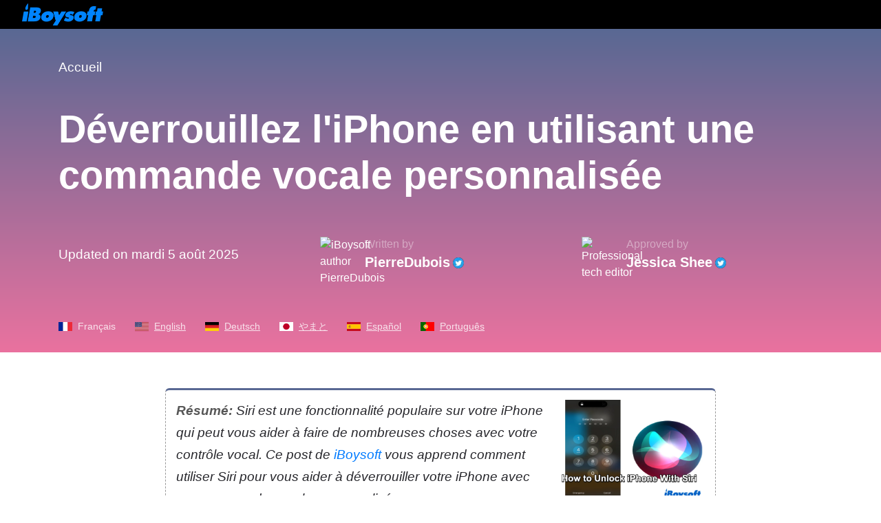

--- FILE ---
content_type: text/html;charset=UTF-8
request_url: https://iboysoft.com/fr/nouvelles/comment-deverrouiller-l-iphone-avec-siri.html
body_size: 7087
content:
<!DOCTYPE html>
<html lang="fr" xmlns="http://www.w3.org/1999/xhtml">
<head>
    <meta http-equiv="Content-Type" content="text/html; charset=utf-8">
    <meta name="viewport" content="width=device-width, initial-scale=1, shrink-to-fit=no">
        <meta name="HandheldFriendly" content="true">
    <meta name="apple-mobile-web-app-capable" content="YES">
            <title>Comment déverrouiller l'iPhone avec Siri?</title>
    <meta name="description" content="Ce post explique comment déverrouiller votre iPhone sans code à l'aide de Siri et comment créer une commande vocale personnalisée pour déverrouiller votre iPhone.">
    <meta name="keywords" content="comment déverrouiller l'iphone avec siri, comment déverrouiller l'iphone avec siri sans code, déverrouiller l'iphone avec commande vocale">
    <meta name="robots" content="index, follow, max-image-preview:large, max-snippet:-1, max-video-preview:-1">
    <link rel="shortcut icon" href="/images/favicon.ico">
        <link rel="stylesheet" href="/css/bootstrap.min.css">
    <link rel="stylesheet" href="/css/font-style.css">
    <link rel="stylesheet" href="/css/article-cms-new.css">
    <link rel="amphtml" href="https://iboysoft.com/amp/fr/nouvelles/comment-deverrouiller-l-iphone-avec-siri.html">
        <!--link rel="alternate" hreflang="fr" href="https://iboysoft.com/fr/nouvelles/comment-deverrouiller-l-iphone-avec-siri.html" /-->
        <link rel="alternate" hreflang="en" href="https://iboysoft.com/tips/how-to-unlock-iphone-with-siri.html">
        <link rel="alternate" hreflang="pt" href="https://iboysoft.com/pt/noticias/como-desbloquear-o-iphone-com-a-siri.html">
        <link rel="alternate" hreflang="es" href="https://iboysoft.com/es/noticias/como-desbloquear-iphone-con-siri.html">
        <link rel="alternate" hreflang="de" href="https://iboysoft.com/de/nachricht/sntsperren-des-iphones-mit-siri.html">
        <link rel="alternate" hreflang="ja" href="https://iboysoft.com/jp/news/how-to-unlock-iphone-with-siri.html">
        <!-- open graph meta start --> 
                <meta property="og:locale" content="fr_fr">
    <meta property="og:image" content="/images/en-news/how-to-unlock-iphone-with-siri/summary-how-to-unlock-iphone-with-siri.jpg">
    <meta property="og:image:alt" content="Comment déverrouiller l'iPhone avec Siri">
    <meta property="og:site_name" content="iBoysoft">
    <meta property="og:type" content="article">
    <meta property="og:url" content="https://iboysoft.com/fr/nouvelles/comment-deverrouiller-l-iphone-avec-siri.html">
    <meta name="twitter:title" content="Comment déverrouiller l'iPhone avec Siri?">
    <meta name="twitter:image" content="/images/en-news/how-to-unlock-iphone-with-siri/summary-how-to-unlock-iphone-with-siri.jpg">
    <meta name="twitter:image:alt" content="Comment déverrouiller l'iPhone avec Siri">
    <meta name="twitter:card" content="summary_large_image">
    <meta name="twitter:description" content="Ce post explique comment déverrouiller votre iPhone sans code à l'aide de Siri et comment créer une commande vocale personnalisée pour déverrouiller votre iPhone.">
    <link rel="canonical" href="https://iboysoft.com/fr/nouvelles/comment-deverrouiller-l-iphone-avec-siri.html">
    <!-- open graph meta stop -->
    <meta name="copyright" content="Copyright© iBoysoft. All Rights Reserved.">
        <script type="application/ld+json">
            {
              "@context": "http://schema.org",
              "@type": "Article",
              "mainEntityOfPage": {
                "@type": "WebPage",
                "@id": "https://iboysoft.com/fr/nouvelles/comment-deverrouiller-l-iphone-avec-siri.html"
              },
              "headline": "Comment déverrouiller l'iPhone avec Siri?",
              "image": [
                "https://iboysoft.com/images/en-news/how-to-unlock-iphone-with-siri/summary-how-to-unlock-iphone-with-siri.jpg"
               ],
               "datePublished": "2023-08-24T05:49:31+00:00",
               "dateModified": "2025-08-05T06:26:30+00:00",
              "author": {
                "@type": "Person",
                "name": "PierreDubois",
                "sameAs": [
                  "https://twitter.com/PierreDubois_R"
                ]
              },
               "publisher": {
                "@type": "Organization",
                "name": "iBoysoft",
                "logo": {
                  "@type": "ImageObject",
                  "url": "https://iboysoft.com/images/iboysoft-logo-dark.png"
                }
              },
              "description": "Ce post explique comment déverrouiller votre iPhone sans code à l'aide de Siri et comment créer une commande vocale personnalisée pour déverrouiller votre iPhone."
            }
    </script>
    
    
        <script type="application/ld+json">
    {
        "@context": "https://schema.org",
        "@type": "BreadcrumbList",
        "itemListElement": [
                                        {
                    "@type": "ListItem",
                    "position": 1,
                    "name": "Accueil",
                    "item": "https://iboysoft.com/fr/"
                },
                                        {
                "@type": "ListItem",
                "position": 2,
                "name": "Comment déverrouiller l'iPhone avec Siri?"
            }
        ]        
    }
    </script>
    
        <script type="application/ld+json">
    {
        "@context": "https://schema.org",
        "@type": "FAQPage",
        "mainEntity": [
                                                {
            "@type": "Question",
            "name": "Comment déverrouiller mon iPhone avec une commande vocale?",
            "acceptedAnswer": {
                "@type": "Answer",
                "text": "Vous devez d'abord créer une commande vocale personnalisée dans le Contrôle vocal, puis vous pouvez déverrouiller votre iPhone avec la phrase spécifique."
                }
            }
                                    ,
                        {
            "@type": "Question",
            "name": "Pouvez-vous utiliser Siri sans code?",
            "acceptedAnswer": {
                "@type": "Answer",
                "text": "Si votre iPhone fonctionne sous iOS 8 à iOS 10.1, vous pouvez utiliser Siri pour déverrouiller votre iPhone sans code, sinon, vous devez utiliser iCloud ou Find My pour déverrouiller votre iPhone."
                }
            }
                    ]
    }        
    </script>
    
        <script type="030733a98d58deb78b1807f1-text/javascript">
        window.dataLayer = window.dataLayer || [];
        dataLayer = [{ 'author':'PierreDubois', 'article_mdate':'2025-08-05T06:26:30+00:00', 'article_pdate':'2023-08-24T05:49:31+00:00' }]
    </script>
    </head>

<body>
    <!--nav-->
    <header class="header" role="banner">
        <nav class="navbar navbar-expand-lg navbar-dark navbarMasterContent b-000">
            <a class="navbar-brand ml-3" href="/"><span class="icon-iboysoft-logo1"></span></a>
        </nav>
    </header>
    <!--nav-end-->
    <main>
    <!--articleTitle-->
    <header class="container-fluid articleTitle">
        <div class="container">
                        <nav aria-label="Breadcrumb">
                <ol class="breadcrumb">
                                                                                            <li class="breadcrumb-item"><a href="/fr/">Accueil</a></li>    
                                                    </ol>
            </nav>
                        <h1 class="articleTitle-h">Déverrouillez l'iPhone en utilisant une commande vocale personnalisée</h1>
            <!--author-->
            <aside class="row align-items-center">
                <div class="col-md-12 col-lg-4">
                    <div class="items">
                        <p><time datetime="2025-08-05 06:26:30">Updated on mardi 5 août 2025</time></p>
                    </div>
                </div>
                <div class="col-md-6 col-lg-4">
                    <div class="items">
                        <div class="portrait">
                            <img loading="lazy" src="/images/authors/26-PierreDubois.png" alt="iBoysoft author PierreDubois" height="50" width="50">
                        </div>
                        <div class="text">
                            <p>Written by</p>
                                                        <a href="https://twitter.com/PierreDubois_R">PierreDubois</a>
                                                                                    <a href="https://twitter.com/PierreDubois_R" rel="noopener noreferrer nofollow" target="_blank"><span class="img-twitter"></span></a>
                                                    </div>
                    </div>
                </div>
                                <div class="col-md-6 col-lg-4">
                    <div class="items">
                        <div class="portrait">
                            <img loading="lazy" src="/images/authors/8-Jessica-Shee.jpg" alt="Professional tech editor" height="50" width="50">
                        </div>
                        <div class="text">
                            <p>Approved by</p>
                            <a href="https://iboysoft.com/author/jessica.html" rel="noopener noreferrer nofollow" target="_blank">Jessica Shee</a>
                                                                                    <a href="https://twitter.com/Jess_SheeX" rel="noopener noreferrer nofollow" target="_blank"><span class="img-twitter"></span></a>
                                                    </div>
                    </div>
                </div>
                            </aside>
            <!--author-end-->
            <!--lang-->
            <p class="article-lang">
                <span class="french-icon"></span><em>Français</em>
                                                        <a href="/tips/how-to-unlock-iphone-with-siri.html"><span class="english-icon"></span><em>English</em></a>
                                                                                                                <a href="/de/nachricht/sntsperren-des-iphones-mit-siri.html"><span class="germany-icon"></span><em>Deutsch</em></a>
                                                                            <a href="/jp/news/how-to-unlock-iphone-with-siri.html"><span class="japan-icon"></span><em>やまと</em></a>
                                                                            <a href="/es/noticias/como-desbloquear-iphone-con-siri.html"><span class="spain-icon"></span><em>Español</em></a>
                                                                            <a href="/pt/noticias/como-desbloquear-o-iphone-com-a-siri.html"><span class="portugal-icon"></span><em>Português</em></a>
                                                                                    </p>
			<!--lang-end-->
        </div>
    
    </header>
    <!--articleTitle-end-->
    <!--main-->
    <div class="container-fluid main">
                    <!--sidebar-->
                        <div class="col-auto pl-0 sidebar-container" style="position: fixed; margin-left: 230px; top:577px;">
                <div id="sidebar" class="sidebar">
                    <div class="sideClosed" style="display: none;"><span class="icon-menu"></span></div>
                    <div class="sideOpen" style="display: block;">
                        <p class="title">Table of contents<span class="icon-arrows-left"></span></p><ul><li><span class="dot"></span><a href="#%C3%A9tapes-pour-d%C3%A9verrouiller-liphone-avec-siri">1. Étapes pour déverrouiller l'iPhone avec Siri</a></li><li><span class="dot"></span><a href="#comment-utiliser-une-commande-vocale-personnalis%C3%A9e-pour-d%C3%A9verrouiller-un-iphone-?">2. Comment utiliser une commande vocale personnalisée pour déverrouiller un iPhone ?</a></li><li><span class="dot"></span><a href="#faq-sur-le-d%C3%A9verrouillage-de-liphone-avec-siri">3. FAQ sur le déverrouillage de l'iPhone avec Siri</a></li></ul>
                    </div>
                </div>
            </div>
                         <!--sidebar-end-->
                <div class="container">
            <div class="row justify-content-center">
                <div class="col-lg-12 col-xl-auto">
                    <div class="content">
                        <div class="row summary"><div class="col-12 col-lg-auto text"><p><span class="bold">Résumé:</span> Siri est une fonctionnalité populaire sur votre iPhone qui peut vous aider à faire de nombreuses choses avec votre contrôle vocal. Ce post de <a href="/">iBoysoft</a> vous apprend comment utiliser Siri pour vous aider à déverrouiller votre iPhone avec une commande vocale personnalisée.</p></div><div class="col-12 col-lg-auto img-box"><p><img src="/images/en-news/how-to-unlock-iphone-with-siri/summary-how-to-unlock-iphone-with-siri.jpg" alt="Comment déverrouiller l'iPhone avec Siri" width="1200" height="800"></p></div></div><article><p>Tout utilisateur d'iPhone doit avoir utilisé une fonctionnalité populaire sur leur iPhone appelée Siri, qui est un assistant virtuel faisant partie d'iOS, <a href="/fr/wiki/macos.html">macOS</a>, et de tous les systèmes d'exploitation d'Apple Inc. En utilisant le contrôle basé sur les gestes, les requêtes vocales, etc., il peut effectuer des actions, répondre à des questions et donner des recommandations.</p><p>En raison de différentes raisons, vous pouvez oublier votre code d'accès et votre iPhone est verrouillé. Plusieurs méthodes peuvent vous aider à <a href="/fr/comment/comment-deverrouiller-l-iphone-sans-code-d-acces.html">déverrouiller votre iPhone sans code d'accès</a>. Mais avez-vous déjà essayé de déverrouiller votre iPhone avec votre voix? En d'autres termes, avez-vous déjà essayé de <strong>déverrouiller votre iPhone avec Siri</strong>?</p><p>Eh bien, continuez à lire le texte suivant et essayez d'enregistrer votre voix en utilisant Siri pour déverrouiller votre iPhone.</p><section id="étapes-pour-déverrouiller-liphone-avec-siri"><h2 id="steps-to-unlock-iphone-with-siri">Étapes pour déverrouiller l'iPhone avec Siri</h2><p>Vous pouvez faire beaucoup de choses comme demander à Siri d'envoyer un message, appeler quelqu'un, ajouter quelque chose à une playlist ou exécuter un raccourci personnalisé. Bien sûr, lorsque votre iPhone est verrouillé, vous pouvez également utiliser Siri pour vous aider à le déverrouiller sans code d'accès.</p><p><strong>Voici les étapes pour déverrouiller un iPhone avec Siri:</strong></p><div class="list-lines-decimal">
  <ol>
    <li>Activez Siri en disant <span class="bold">Hey, Siri</span> ou en appuyant sur le bouton situé sur le côté droit de votre téléphone. (Si votre iPhone exécute la dernière version d'iOS - iOS 17, publiée lors de la WWDC 2023, il vous suffit de dire <span class="bold">Siri</span> pour l'activer.)</li>
    <li>Demandez à Siri '<span class="bold">Quelle heure est-il maintenant ?</span>'.</li>
    <li>Lorsqu'il répond, vous verrez une horloge apparaître sur votre écran, puis appuyez sur le bouton de l'horloge pour accéder à l'horloge mondiale.</li>
    <li>Appuyez sur le bouton <span class="bold">+</span> situé dans le coin supérieur droit et saisissez un mot informel, puis sélectionnez-le pour le partager dans un message.</li>
    <li>Lorsqu'une nouvelle fenêtre de message s'ouvre, saisissez n'importe quel mot dans la case <span class="bold">À</span> et appuyez sur le bouton <span class="bold">+</span> pour <span class="bold">Créer un nouveau contact</span>. <br><img src="/images/en-news/how-to-unlock-iphone-with-siri/unlock-iphone-without-passcode-using-siri.jpg" alt="Déverrouiller un iPhone sans code en utilisant Siri" width="1200" height="1185"></li>
    <li>Sélectionnez <span class="bold">ajouter une photo > Choisir une photo</span> pour accéder à la <span class="bold">bibliothèque de photos</span>.</li>
    <li>Appuyez sur le bouton Accueil pour revenir à l'écran d'accueil.</li>
  </ol>
</div><p>Lorsque vous avez terminé, vous pouvez accéder à n'importe quelle application sur votre iPhone. Veillez à noter que cette méthode est uniquement disponible pour les iPhones dotés du bouton Accueil. Si votre iPhone est un modèle Face-ID, vous pouvez utiliser les méthodes suivantes pour déverrouiller votre iPhone avec Siri.</p><div class="note">
  <p><span class="icon-note"> </span><span class="bold">Remarque :</span> Le déverrouillage de votre iPhone sans code en utilisant Siri n'est disponible que pour les iPhones exécutant iOS 8 à iOS 10.1. Si votre iPhone exécute iOS 10.1 ou une version ultérieure, vous pouvez utiliser iTunes, <a href="/wiki/what-is-icloud.html">iCloud</a> ou <a href="/wiki/find-my-mac.html">Localiser</a> pour déverrouiller votre iPhone sans code.</p>
</div><div class="inner-link">
  <span class="pic"><a href="/fr/comment/comment-deverrouiller-un-iphone-desactive.html"><p><img src="/images/en-howto/how-to-unlock-disabled-iphone/summary-unlock-disabled-iphone.png" alt="Comment déverrouiller un iPhone désactivé" width="1200" height="800"></p></a></span>
  <div class="title"><p><a href="/fr/comment/comment-deverrouiller-un-iphone-desactive.html">Comment déverrouiller un iPhone désactivé si vous avez oublié votre code d'accès</a></p></div>
  <p>Cet article vous guide sur la façon de déverrouiller un iPhone désactivé après plusieurs tentatives infructueuses de code d'accès. Les méthodes incluent le déverrouillage d'un iPhone désactivé avec ou sans ordinateur. Vous pouvez également apprendre comment éviter que votre iPhone ne soit désactivé à l'avenir.</p>
</div></section><section id="comment-utiliser-une-commande-vocale-personnalisée-pour-déverrouiller-un-iphone-?"><h2 id="comment-utiliser-une-commande-vocale-personnalisée-pour-déverrouiller-un-iphone?">Comment utiliser une commande vocale personnalisée pour déverrouiller un iPhone ?</h2><p>Si vous souhaitez déverrouiller votre iPhone avec Siri, la première chose à faire est d'activer Siri. Suivez les étapes suivantes pour créer votre commande vocale pour déverrouiller votre iPhone.</p><div class="list-lines-decimal">
<ol>
<li>Aller à <span class="bold">Paramètres > Accessibilité > Contrôle vocal</span>.</li>
<li>Activer le bouton de bascule <span class="bold">Contrôle vocal</span>. (Ou vous pouvez dire '<span class="bold">Siri/Hey Siri, Paramètres du contrôle vocal</span>.')</li>
<li>Revenir à l'interface de déverrouillage et pré-marquer l'emplacement du code d'accès.</li>
<li>Aller à <span class="bold">Contrôle vocal</span> et cliquer sur <span class="bold">Personnaliser les commandes</span>. <br><img src="/images/en-news/how-to-unlock-iphone-with-siri/open-voice-control.jpg" alt="Ouvrir le contrôle vocal" width="1200" height="1311"></li>
<li>Cliquer sur <span class="bold">Créer une nouvelle commande</span> et entrer une phrase parlée informelle.</li>
<li>Cliquer sur <span class="bold">Action</span> et choisir <span class="bold">Exécuter un geste personnalisé</span>. <br><img src="/images/en-news/how-to-unlock-iphone-with-siri/create-a-custom-voice-command.jpg" alt="Créer une commande vocale personnalisée" width="1200" height="861"></li>
<li>Définir un geste à l'aide de la marque que vous avez faite auparavant. Assurez-vous d'avoir défini le bon geste en fonction de votre code d'accès.</li>
</ol>
</div><p>Après cela, verrouillez votre iPhone et prononcez la phrase spécifique que vous avez entrée auparavant. Ensuite, le geste défini sera exécuté pour déverrouiller votre iPhone.</p><h3>Conclusion</h3><p>Si votre iPhone a le bouton d'accueil, vous n'avez pas besoin de définir une commande vocale personnalisée pour déverrouiller votre iPhone, il suffit de suivre les étapes ci-dessus pour accéder normalement à votre iPhone, bien que cette méthode soit un peu difficile. Si votre iPhone est un modèle Face-ID, vous pouvez créer une commande vocale personnalisée pour déverrouiller votre iPhone. N'oubliez pas la phrase spécifique que vous avez définie, vous pouvez l'utiliser pour déverrouiller votre iPhone lorsque vous oubliez le code d'accès.</p><p>Si vous avez réussi à déverrouiller votre iPhone en utilisant les méthodes ci-dessus, n'oubliez pas de le partager avec plus de personnes.</p><aside class="sharethis-inline-share-buttons"><p> </p></aside></section><section id="faq-sur-le-déverrouillage-de-liphone-avec-siri"><h2 id="faq-about-unlocking-iphone-with-siri">FAQ sur le déverrouillage de l'iPhone avec Siri</h2><div><div class="faq">
                    <div class="accordion" id="accordionCms">
                        
                            <dl class="card border-top pt-3">
                                <dt class="card-header" id="heading1">
                                    <a class="faq-titles" data-toggle="collapse" href="#collapse1" role="button" aria-expanded="true" aria-controls="collapse1">
                                        <span class="q">Q</span>Comment déverrouiller mon iPhone avec une commande vocale?
                                    </a>
                                </dt>
                                <dd id="collapse1" class="collapse show" aria-labelledby="heading1" data-parent="#accordionCms">
                                    <div class="card-body">
                                        <span class="a">A</span>
                                        <p>Vous devez d'abord créer une commande vocale personnalisée dans le Contrôle vocal, puis vous pouvez déverrouiller votre iPhone avec la phrase spécifique.</p>
                                    </div>
                                </dd>
                            </dl>

                            <dl class="card">
                                <dt class="card-header" id="heading2">
                                    <a class="faq-titles" data-toggle="collapse" href="#collapse2" role="button" aria-expanded="true" aria-controls="collapse2">
                                        <span class="q">Q</span>Pouvez-vous utiliser Siri sans code?
                                    </a>
                                </dt>
                                <dd id="collapse2" class="collapse" aria-labelledby="heading2" data-parent="#accordionCms">
                                    <div class="card-body">
                                        <span class="a">A</span>
                                        <p>Si votre iPhone fonctionne sous iOS 8 à iOS 10.1, vous pouvez utiliser Siri pour déverrouiller votre iPhone sans code, sinon, vous devez utiliser iCloud ou Find My pour déverrouiller votre iPhone.</p>
                                    </div>
                                </dd>
                            </dl>
                    </div>
                </div></div></section></article>











                    <!--faq-end-->
                    </div>
                    
                    <!--articleAuthor--> 
                    <aside class="row articleAuthor">
                        <div class="col-12 col-lg-6 mb-4 mb-lg-0">
                            <div class="items">
                                <div class="head-portrait">
                                    <img loading="lazy" src="/images/authors/26-PierreDubois.png" alt="iBoysoft author PierreDubois" width="50" height="50">
                                </div>
                                <div class="text">
                                                                        <a class="name" href="https://twitter.com/PierreDubois_R">PierreDubois</a>
                                                                        <p>Pierre Dubois est un expert français en récupération de données et stockage sur disque, avec plus de 20 ans d'expérience dans le secteur.
En tant qu'écrivain technique chevronné, Pierre offre des perspectives pratiques sur des sujets tels que l'entreposage de données, le cloud computing, la bascule en cas de défaillance et le SaaS, dans un style d'écriture clair et facile à comprendre. Ses articles sont appréciés par des millions de lecteurs du monde entier et ont été publiés dans diverses revues techniques et plateformes en ligne.
                                    </p>
                                </div>
                            </div>
                        </div>
                                                <div class="col-12 col-lg-6">
                            <div class="items">
                                <div class="head-portrait">
                                    <img loading="lazy" src="/images/authors/8-Jessica-Shee.jpg" alt="Professional tech editor" height="50" width="50">
                                </div>
                                <div class="text">
                                    <a class="name" href="https://iboysoft.com/author/jessica.html" rel="noopener noreferrer nofollow" target="_blank">Jessica Shee</a>
                                    <p>Jessica Shee is a senior tech editor at iBoysoft. Throughout her 4 years of experience, Jessica has written many informative and instructional articles in data recovery, data security, and disk management to help a lot of readers secure their important documents and take the best advantage of their devices.</p>
                                </div>
                            </div>
                        </div>
                                            </aside>
                    <!--articleAuthor-end-->

                </div>
            </div>
        </div>
                            </div>
    <!--main-end-->
    <!--ask-->
        <!--ask-end-->
    </main>
    <!--footer-->
    <footer class="container-fluid footer">
                <div class="container">
        
                        <dl class="row align-items-center ml-0 footer-links">
                                <dt class="mb-3 mb-sm-0">Politiques</dt>
                                                            <dd>Politique de confidentialité</dd>
                                                                                                        <dd><a href="https://iboysoft.com/fr/politique-remboursement.html" rel="nofollow">Politique de remboursement</a></dd>    
                                                                        </dl>
                        <div class="row ml-0 footer-bottom">
                <div class="col-lg-9 col-xl-8 pl-0">
                    <span class="icon-iboysoft-logo1"></span>
                    <p class="mt-2 mb-0">No. 308, 3/F, Unit 1, Building 6, No. 1700, Tianfu Avenue North, High-tech Zone</p>
                    <p class="mb-0">Copyright© 2025 iBoysoft<sup class="f16">®</sup>. All Rights Reserved.</p>
                </div>
                <div class="col-lg-3 col-xl-4 pl-xl-4">
                    <a href="https://www.dmca.com/Protection/Status.aspx?ID=9d966a8c-503f-40ae-b91a-6eadc7e7ad50" title="DMCA.com Protection Status" class="dmca-badge" rel="noopener noreferrer nofollow" target="_blank"><img loading="lazy" src="https://images.dmca.com/Badges/_dmca_premi_badge_4.png?ID=9d966a8c-503f-40ae-b91a-6eadc7e7ad50" alt="DMCA.com Protection Status" width="135" height="28"></a>
                </div>
            </div>
        </div>
    </footer>
    <!--footer-end-->
        <script type="030733a98d58deb78b1807f1-text/javascript">
        (function() {
            var scripts = [
                "/js/jquery-1.11.3.min.js",
                "/js/bootstrap.min.js",
                "/js/article.js",
                "/js/common.js",
                "/js/download.js",
                "/js/track.js",
                "/js/banner-ad.js",
                "https://images.dmca.com/Badges/DMCABadgeHelper.min.js"
            ];

            function loadScript(index) {
                if (index >= scripts.length) {
                    initialize();
                    return;
                }

                var script = document.createElement('script');
                script.src = scripts[index];
                script.onload = function() {
                    loadScript(index + 1);  // 加载下一个脚本
                };
                script.onerror = function() {
                    console.error('Script load error: ' + scripts[index]);
                };

                document.head.appendChild(script);
            }

            function initialize() {
                /*$(document).ready(function(){
                    var htmlText = `<p class="title">Table of contents<span class="icon-arrows-left"><ul>`;
                    var contentIndex = 1;
                    $("h2").each(function(){
                        try{
                            var liText = `<li><span class="dot"><a href="#${$(this).attr("id")}">`+ contentIndex +`. ${$(this).text()}`
                            htmlText = htmlText + liText;
                            contentIndex = contentIndex + 1;
                        }catch(err){

                        }
                    });
                    htmlText = htmlText + "";
                    $(".sideOpen").html(htmlText);
                    try{
                        sidebar1();
                    }catch(err){
                    }
                });*/
            }

            setTimeout(function() {
                loadScript(0);  // 开始从第一个脚本开始加载
            }, 3000);

        })();
    </script>
    <script src="/cdn-cgi/scripts/7d0fa10a/cloudflare-static/rocket-loader.min.js" data-cf-settings="030733a98d58deb78b1807f1-|49" defer></script></body>
</html>


--- FILE ---
content_type: text/css
request_url: https://iboysoft.com/css/font-style.css
body_size: 1395
content:
@font-face {
	font-family: "iconfont"; /* Project id 1152036 */
	src: url('fonts/iconfont.woff2?t=1727341569063') format('woff2'),
	url('fonts/iconfont.woff?t=1727341569063') format('woff'),
	url('fonts/iconfont.ttf?t=1727341569063') format('truetype');
}

[class^="icon-"], [class*=" icon-"] {
	/* use !important to prevent issues with browser extensions that change fonts */
	font-family: "iconfont" !important;
	speak: none;
	font-style: normal;
	font-weight: normal;
	font-variant: normal;
	text-transform: none;
	line-height: 1;

	/* Better Font Rendering =========== */
	-webkit-font-smoothing: antialiased;
	-moz-osx-font-smoothing: grayscale;
	}

.icon-auth:before {
  content: "\e759";
}

.icon-like1:before {
  content: "\e75b";
}

.icon-star2:before {
  content: "\e75a";
}

.icon-tick2:before {
  content: "\e751";
}

.icon-covert:before {
  content: "\e750";
}  

.icon-write:before {
  content: "\e748";
}

.icon-exfat:before {
  content: "\e749";
}

.icon-ntfs:before {
  content: "\e74a";
}

.icon-mobile-hdd-encrypt:before {
  content: "\e74b";
}

.icon-pen:before {
  content: "\e747";
}

.icon-star1:before {
  content: "\e746";
}

.icon-user:before {
  content: "\e745";
}

.icon-clock:before {
  content: "\e744";
}

.icon-close:before {
  content: "\e743";
}

.icon-tick-1:before {
  content: "\e742";
}

.icon-tip-1:before {
  content: "\e740";
}

.icon-upgrade-1:before {
  content: "\e741";
}

.icon-eye:before {
  content: "\e608";
}

.icon-desktop:before {
  content: "\e606";
}

.icon-infinite:before {
  content: "\e607";
}

.icon-yes2:before {
  content: "\e73f";
}

.icon-trash:before {
  content: "\e73e";
}

.icon-install-2:before {
  content: "\e73d";
}

.icon-txt-error:before {
  content: "\e731";
}

.icon-disk-damage:before {
  content: "\e732";
}

.icon-scan-1:before {
  content: "\e733";
}

.icon-volume-lost:before {
  content: "\e734";
}

.icon-a-external-drive:before {
  content: "\e735";
}

.icon-deleted:before {
  content: "\e736";
}

.icon-a-disk-formatted:before {
  content: "\e737";
}

.icon-virus:before {
  content: "\e738";
}

.icon-sd-card:before {
  content: "\e739";
}

.icon-human-error:before {
  content: "\e73a";
}

.icon-update-failure:before {
  content: "\e73b";
}

.icon-system-crash:before {
  content: "\e73c";
}

.icon-trusted:before {
  content: "\e72f";
}

.icon-fast:before {
  content: "\e730";
}

.icon-mobile-hdd:before {
  content: "\e72e";
}

.icon-read-write:before {
  content: "\e72b";
}

.icon-yes1:before {
  content: "\e72c";
}

.icon-arrows-2:before {
  content: "\e72d";
}

.icon-sign:before {
  content: "\e728";
}

.icon-down:before {
  content: "\e727";
}

.icon-arrows-1:before {
  content: "\e726";
}

.icon-Facebook2:before {
  content: "\e71b";
}

.icon-youtube1:before {
  content: "\e71c";
}

.icon-twitter2:before {
  content: "\e71d";
}

.icon-devices:before {
  content: "\e719";
}

.icon-smile2:before {
  content: "\e718";
}

.icon-bulb1:before {
  content: "\e717";
}

.icon-like:before {
  content: "\e715";
}

.icon-bulb:before {
  content: "\e716";
}

.icon-hit:before {
  content: "\e70f";
}

.icon-linkedin:before {
  content: "\e70e";
}

.icon-m3datarecovery-logo1:before {
  content: "\e70d";
}

.icon-smile1:before {
  content: "\e70a";
}

.icon-files:before {
  content: "\e707";
}

.icon-windows:before {
  content: "\e708";
}

.icon-hardware:before {
  content: "\e709";
}

.icon-emails:before {
  content: "\e702";
}

.icon-movies:before {
  content: "\e703";
}

.icon-music:before {
  content: "\e704";
}

.icon-photos:before {
  content: "\e705";
}

.icon-office-files:before {
  content: "\e706";
}

.icon-mail2:before {
  content: "\e700";
}

.icon-m3datarecovery-logo:before {
  content: "\e6fe";
}

.icon-restart:before {
  content: "\e6fc";
}

.icon-mac-11:before {
  content: "\e6e8";
}

.icon-warn:before {
  content: "\e6db";
}

.icon-note:before {
  content: "\e6dc";
}

.icon-mark:before {
  content: "\e6cb";
}

.icon-brief:before {
  content: "\e6c5";
}

.icon-arrows:before {
  content: "\e6c4";
}

.icon-tip:before {
  content: "\e6c3";
}

.icon-money-back2:before {
  content: "\e6c2";
}

.icon-mac-9:before {
  content: "\e6bf";
}

.icon-mac-10:before {
  content: "\e6c0";
}

.icon-mac-8:before {
  content: "\e6c1";
}

.icon-read:before {
  content: "\e6be";
}

.icon-smile:before {
  content: "\e6bc";
}

.icon-cry:before {
  content: "\e6bd";
}

.icon-pencil:before {
  content: "\e6b7";
}

.icon-yes:before {
  content: "\e6b5";
}

.icon-no:before {
  content: "\e6b6";
}

.icon-news:before {
  content: "\e6b4";
}

.icon-menu:before {
  content: "\e6b3";
}

.icon-arrows-b:before {
  content: "\e6b2";
}

.icon-money-back1:before {
  content: "\e6ae";
}

.icon-support:before {
  content: "\e69b";
}

.icon-instantly:before {
  content: "\e69a";
}

.icon-protected:before {
  content: "\e699";
}

.icon-upgrade:before {
  content: "\e698";
}

.icon-iboysoft-logo1:before {
  content: "\e697";
}

.icon-leaf:before {
  content: "\e696";
}

.icon-pay:before {
  content: "\e695";
}

.icon-safe:before {
  content: "\e693";
}

.icon-bitlocker-recovery:before {
  content: "\e68d";
}

.icon-bitlocker:before {
  content: "\e68b";
}

.icon-done-1:before {
  content: "\e68a";
}

.icon-scan:before {
  content: "\e689";
}

.icon-decrypt:before {
  content: "\e688";
}

.icon-locate:before {
  content: "\e687";
}

.icon-Install-1:before {
  content: "\e686";
}

.icon-mac-7:before {
  content: "\e67b";
}

.icon-mac-6:before {
  content: "\e67a";
}

.icon-mac-5:before {
  content: "\e679";
}

.icon-mac-4:before {
  content: "\e677";
}

.icon-mac-3:before {
  content: "\e676";
}

.icon-mac-2:before {
  content: "\e675";
}

.icon-mac-1:before {
  content: "\e674";
}

.icon-mac-turned-on1:before {
  content: "\e66d";
}

.icon-mac-turned-on7:before {
  content: "\e66e";
}

.icon-mac-turned-on2:before {
  content: "\e66f";
}

.icon-mac-turned-on3:before {
  content: "\e670";
}

.icon-mac-turned-on4:before {
  content: "\e671";
}

.icon-mac-turned-on6:before {
  content: "\e672";
}

.icon-mac-turned-on5:before {
  content: "\e673";
}

.icon-safety:before {
  content: "\e658";
}

.icon-install:before {
  content: "\e654";
}

.icon-connect:before {
  content: "\e655";
}

.icon-done:before {
  content: "\e656";
}

.icon-question1:before {
  content: "\e650";
}

.icon-facebook1:before {
  content: "\e653";
}

.icon-twitter1:before {
  content: "\e652";
}

.icon-mail1:before {
  content: "\e64b";
}

.icon-bubble:before {
  content: "\e651";
}

.icon-video:before {
  content: "\e64f";
}

.icon-features-virus-hover:before {
  content: "\e648";
}

.icon-features-access-hover:before {
  content: "\e649";
}

.icon-features-NTFS-read-write-hover:before {
  content: "\e64a";
}

.icon-features-raw-hover:before {
  content: "\e64c";
}

.icon-features-encrypted-APFS-hover:before {
  content: "\e64d";
}

.icon-features-FTP-hover:before {
  content: "\e64e";
}

.icon-features-protection-hover:before {
  content: "\e647";
}

.icon-features-password-hover:before {
  content: "\e646";
}

.icon-features-sleep-hover:before {
  content: "\e644";
}

.icon-features-wakeup-hover:before {
  content: "\e645";
}

.icon-features-mount-external-hover:before {
  content: "\e643";
}

.icon-features-mount-Network-hover:before {
  content: "\e642";
}

.icon-features-apfs-hover:before {
  content: "\e641";
}

.icon-features-unmountable-hover:before {
  content: "\e640";
}

.icon-features-unreadable-hover:before {
  content: "\e63f";
}

.icon-free:before {
  content: "\e63e";
}

.icon-question:before {
  content: "\e63d";
}

.icon-tool:before {
  content: "\e63c";
}

.icon-mail:before {
  content: "\e63b";
}

.icon-instant:before {
  content: "\e639";
}

.icon-money-back:before {
  content: "\e63a";
}

.icon-technical-support:before {
  content: "\e638";
}

.icon-discount:before {
  content: "\e637";
}

.icon-technician:before {
  content: "\e634";
}

.icon-home:before {
  content: "\e635";
}

.icon-professional:before {
  content: "\e636";
}

.icon-submit:before {
  content: "\e633";
}

.icon-features-deleted-hover:before {
  content: "\e632";
}

.icon-features-formatted-hover:before {
  content: "\e631";
}

.icon-features-lost-hover:before {
  content: "\e630";
}

.icon-features-external-hover:before {
  content: "\e62f";
}

.icon-features-flash-hover:before {
  content: "\e62e";
}

.icon-features-system-hover:before {
  content: "\e62d";
}

.icon-features-other-hover:before {
  content: "\e62c";
}

.icon-add:before {
  content: "\e62b";
}

.icon-arrows-left:before {
  content: "\e629";
}

.icon-arrows-right:before {
  content: "\e62a";
}

.icon-subnav-spec:before {
  content: "\e623";
}

.icon-subnav-edition:before {
  content: "\e624";
}

.icon-subnav-faq:before {
  content: "\e625";
}

.icon-subnav-review:before {
  content: "\e626";
}

.icon-subnav-features:before {
  content: "\e627";
}

.icon-subnav-guide:before {
  content: "\e628";
}

.icon-tick:before {
  content: "\e622";
}

.icon-win:before {
  content: "\e620";
}

.icon-mac:before {
  content: "\e621";
}

.icon-buy:before {
  content: "\e61e";
}

.icon-down-circle:before {
  content: "\e61f";
}

.icon-win-circle:before {
  content: "\e61c";
}

.icon-mac-circle:before {
  content: "\e61d";
}

.icon-star:before {
  content: "\e61b";
}

.icon-iboysoft-logo:before {
  content: "\e61a";
}

.icon-bullets-square:before {
  content: "\e619";
}

.icon-contact:before {
  content: "\e618";
}

.icon-search:before {
  content: "\e617";
}

.icon-twitter:before {
  content: "\e614";
}

.icon-youtube:before {
  content: "\e615";
}

.icon-facebook:before {
  content: "\e616";
}


--- FILE ---
content_type: text/css
request_url: https://iboysoft.com/css/banner-ad.css
body_size: 511
content:
@charset "utf-8";
/* CSS Document */
/*bannerAd-magicmenu & bannerAd-diskgeeker*/
.bannerAd-magicmenu, .bannerAd-diskgeeker {
    position: fixed;
    bottom: 0;
    z-index: 99;
    width: 100%;
}
.bannerAd-magicmenu .close, .bannerAd-diskgeeker .close {
    position: absolute;
    right: 25px;
    color: #ffffff;
}
.bannerAd-magicmenu p, .bannerAd-diskgeeker p {
    margin-bottom: 0;
    color: #ffffff;
}
.bannerAd-magicmenu a:hover, .bannerAd-diskgeeker a:hover {
    text-decoration: none;
}
.bannerAd-magicmenu .pro-name, .bannerAd-diskgeeker .pro-name {
    float: left;
}
.bannerAd-magicmenu .btn, .bannerAd-diskgeeker .btn {
    float: left;
    width: 220px;
    padding: 0;
    margin-top: 8px;
    margin-left: 30px;
    margin-bottom: 0;
    border-radius: 8px;
    text-align: center;
    font-weight: bold;
    color: #ffffff;
    background-color: #1bd76a;
}
.bannerAd-magicmenu .btn .icon-hit, .bannerAd-diskgeeker .btn .icon-hit {
    margin-left: 14px;
    font-size: 30px;
}
.bannerAd-magicmenu .pic, .bannerAd-diskgeeker .pic {
    display: block;
}
/*bannerAd-magicmenu & bannerAd-diskgeeker-end*/
/*bannerAd-magicmenu*/
.bannerAd-magicmenu {
    background: #4513aa url("/images/bg/b-11.jpg") no-repeat center;
    background-size: cover;
}
.bannerAd-magicmenu p {
    padding-top: 4px;
    font-size: 24px;
    font-weight: bold;
    line-height: 45px;
}
.bannerAd-magicmenu .pro-name {
    padding-top: 10px;
    font-weight: 400;
    font-size: 22px;
}
.bannerAd-magicmenu .btn {
    height: 50px;
    font-size: 24px;
    line-height: 48px;
}
.bannerAd-magicmenu .pic {
    width: 346px;
    height: 100px;
    background: url("/images/illustration/illustration22.png") no-repeat center;
}
@media (max-width: 1199px) {
    /*.bannerAd-magicmenu .pro-name {
        font-size: 30px;
    }*/
    .bannerAd-magicmenu .btn {
        margin-left: 12px;
    }
    /*.bannerAd-magicmenu p {
        font-size: 16px;
    }*/
    .bannerAd-magicmenu .pic {
        width: 300px;
        background-size: 100%;
    }
}
@media (max-width: 991px) {
    .bannerAd-magicmenu .pro-name {
        font-size: 24px;
    }
    .bannerAd-magicmenu .pic {
        width: 200px;
    }
}
@media (max-width: 767px) {
    .bannerAd-magicmenu, .bannerAd-diskgeeker {
        display: none;
    }
}
/*bannerAd-magicmenu-end*/
/*bannerAd-diskgeeker*/
.bannerAd-diskgeeker {
    background: #3c5064 url("/images/bg/b-12.jpg") no-repeat center;
    background-size: cover;
}
.bannerAd-diskgeeker .pic {
    width: 74px;
    height: 106px;
    margin-top: 3px;
    margin-bottom: 1px;
    background: url("/images/icon/iboysoft-diskgeeker-box.png") no-repeat;
    background-size: 100%;
}
.bannerAd-diskgeeker p {
    padding-top: 4px;
    font-size: 1.875rem;
    font-weight: bold;
    line-height: 45px;
}
.bannerAd-diskgeeker .pro-name {
    padding-top: 12px;
    font-weight: 400;
    font-size: 22px;
}
.bannerAd-diskgeeker .btn {
    height: 50px;
    margin-top: 4px;
    border: none;
    line-height: 48px;
    font-size: 22px;
    background: linear-gradient(#25e978, #0dc45a);
}
.bannerAd-diskgeeker .btn .icon-hit {
    font-size: 28px;
}
@media (max-width: 991px) {
    .bannerAd-diskgeeker p {
        font-size: 24px;
    }
}
/*bannerAd-diskgeeker-end*/

/*asideAd*/
.aside-ad{
	position: absolute; right: 0; top: 0; z-index: 1; margin-top: 20px; max-width: 266px; width: calc(50% - 460px);
}
.aside-ad-close{
	position: absolute; left: 5px; top: 8px; cursor: pointer; color: #999; font-size: 12px; opacity: .5;
}
.aside-ad img{
	width: 100%; max-width: 266px; height: auto; border-radius: 0 12px 12px 0;
}
@media (max-width: 1200px){
	.aside-ad{
		display: none;
	}
}
/*asideAd-end*/

--- FILE ---
content_type: image/svg+xml
request_url: https://iboysoft.com/images/flag/fr.svg
body_size: -120
content:
<?xml version="1.0" encoding="utf-8"?>
<!-- Generator: Adobe Illustrator 25.3.1, SVG Export Plug-In . SVG Version: 6.00 Build 0)  -->
<svg version="1.1" id="Layer_1" xmlns="http://www.w3.org/2000/svg" xmlns:xlink="http://www.w3.org/1999/xlink" x="0px" y="0px"
	 viewBox="0 0 20 13.33" style="enable-background:new 0 0 20 13.33;" xml:space="preserve">
<style type="text/css">
	.st0{fill:#002497;}
	.st1{fill:#FFFFFF;}
	.st2{fill:#ED2A39;}
</style>
<path class="st0" d="M6.7,13.33V0H0v13.33H6.7z"/>
<path class="st1" d="M13.3,13.33V0H6.6v13.33H13.3z"/>
<path class="st2" d="M13.3,13.33V0H20v13.33H13.3z"/>
</svg>


--- FILE ---
content_type: image/svg+xml
request_url: https://iboysoft.com/images/flag/es.svg
body_size: 9706
content:
<?xml version="1.0" encoding="utf-8"?>
<!-- Generator: Adobe Illustrator 25.3.1, SVG Export Plug-In . SVG Version: 6.00 Build 0)  -->
<svg version="1.1" id="Layer_1" xmlns="http://www.w3.org/2000/svg" xmlns:xlink="http://www.w3.org/1999/xlink" x="0px" y="0px"
	 viewBox="0 0 20 13.33" style="enable-background:new 0 0 20 13.33;" xml:space="preserve">
<style type="text/css">
	.st0{fill:#C60B1E;}
	.st1{fill:#FFC400;}
	.st2{fill:#AA1518;}
	.st3{fill:#DADADA;}
	.st4{fill:#9F8504;}
	.st5{fill:#AB2C16;}
	.st6{fill:#AB1618;}
	.st7{fill:#AA1718;}
	.st8{fill:#A9221A;}
	.st9{fill:#B8A203;}
	.st10{fill:#A21417;}
	.st11{fill:#CECECA;}
	.st12{fill:#A89209;}
	.st13{fill:#B8A000;}
	.st14{fill:#6C5603;}
	.st15{fill:#D9D7D7;}
	.st16{fill:#A28F08;}
	.st17{fill:#C1A900;}
	.st18{fill:#C1AB01;}
	.st19{fill:#A38F07;}
	.st20{fill:#B7B1AB;}
	.st21{fill:#BCA600;}
	.st22{fill:#BDB7B0;}
	.st23{fill:#C3C3C0;}
	.st24{fill:#1C5DA3;}
	.st25{fill:#685203;}
	.st26{fill:#27629F;}
	.st27{fill:#2C6397;}
	.st28{fill:#7D2E0E;}
	.st29{fill:#976C02;}
	.st30{fill:#AEB1B6;}
	.st31{fill:#A3B1C1;}
	.st32{fill:#B79301;}
	.st33{fill:#1F5E9B;}
	.st34{fill:#ABB4BD;}
	.st35{fill:#A8B7C5;}
	.st36{fill:#B7600D;}
	.st37{fill:#CFCAC7;}
	.st38{fill:#935308;}
	.st39{fill:#9E2C11;}
	.st40{fill:#9D400E;}
	.st41{fill:#7B7E43;}
	.st42{fill:#C29C04;}
	.st43{fill:#0358B7;}
	.st44{fill:#6C5F03;}
	.st45{fill:#C2AB00;}
	.st46{fill:#BAA401;}
	.st47{fill:#B57D95;}
	.st48{fill:#E073A4;}
	.st49{fill:#E46EA4;}
	.st50{fill:#AA7488;}
	.st51{fill:#A96470;}
	.st52{fill:#A67B8D;}
	.st53{fill:#AC6985;}
	.st54{fill:#DB6C9F;}
	.st55{fill:#DD6C9F;}
	.st56{fill:#8A5664;}
	.st57{fill:#A91617;}
	.st58{fill:#AA1618;}
	.st59{fill:#921B13;}
	.st60{fill:#F9C100;}
	.st61{fill:#F8BE00;}
	.st62{fill:#AFAA83;}
	.st63{fill:#A71716;}
	.st64{fill:#208856;}
	.st65{fill:#B87875;}
	.st66{fill:#B6827B;}
	.st67{fill:#A26E6E;}
	.st68{fill:#C19305;}
	.st69{fill:#C08E05;}
	.st70{fill:#BE8206;}
	.st71{fill:#C08D06;}
	.st72{fill:#C08906;}
	.st73{fill:#C2C0BD;}
	.st74{fill:#D9D9D9;}
	.st75{fill:#D7D5D5;}
	.st76{fill:#ACACAC;}
	.st77{fill:#1A885C;}
	.st78{fill:#B8700E;}
	.st79{fill:#BC7B08;}
	.st80{fill:#AB1418;}
	.st81{fill:#9E1616;}
	.st82{fill:#9F2014;}
	.st83{fill:#C4AC00;}
	.st84{fill:#133CC3;}
	.st85{fill:#C3AF00;}
	.st86{fill:#2A6254;}
	.st87{fill:#1F62A4;}
	.st88{fill:#A68503;}
	.st89{fill:#AC1E16;}
	.st90{fill:#AC1D16;}
	.st91{fill:#AC1F16;}
	.st92{fill:#AD2016;}
	.st93{fill:#AD2116;}
	.st94{fill:#368F52;}
	.st95{fill:#173A9F;}
	.st96{fill:#0B34AB;}
	.st97{fill:#9F8D00;}
	.st98{fill:#A08F00;}
	.st99{fill:#AC9900;}
	.st100{fill:#918D1A;}
	.st101{fill:#888313;}
	.st102{fill:#647134;}
	.st103{fill:#D5B37B;}
	.st104{fill:#822C23;}
	.st105{fill:#D6D3D4;}
	.st106{fill:#AF8D03;}
</style>
<path class="st0" d="M0,10h20v3.33H0V10z M0,0h20v3.33H0C0,3.33,0,0,0,0z"/>
<path class="st1" d="M0,3.33h20V10H0V3.33z"/>
<path class="st2" d="M3.89,7.31C3.88,7.21,3.9,7.1,3.9,7c0-0.01,0-0.02,0-0.02c0.02-0.04,0.05-0.07,0.07-0.11
	c0.07-0.05,0.13-0.1,0.22-0.09c0.02,0,0.03-0.01,0.04-0.01C4.38,6.8,4.48,6.92,4.5,7.06C4.5,7.09,4.51,7.13,4.54,7.14
	c0.15,0.01,0.29,0.01,0.44,0.01c0.16,0,0.14,0.01,0.14,0.15c0,0.13-0.01,0.26,0,0.39C5.13,7.86,5.09,8.03,5,8.18c0,0-0.01,0-0.01,0
	C4.92,8.22,4.86,8.27,4.78,8.3h0C4.72,8.33,4.66,8.31,4.59,8.32c-0.03,0-0.05,0-0.08,0c-0.08,0.01-0.14-0.06-0.2-0.1
	C4.31,8.21,4.31,8.2,4.3,8.19C4.28,8.16,4.25,8.13,4.23,8.1C4.21,8.05,4.05,8.21,4.02,8.17C4.01,8.07,4.01,7.92,4.01,7.83
	C4.01,7.8,4,7.46,4,7.43C4,7.43,3.89,7.31,3.89,7.31z"/>
<path class="st3" d="M4.51,7.15C4.48,7.14,4.49,7.11,4.49,7.09C4.46,6.96,4.42,6.85,4.29,6.81C4.27,6.81,4.27,6.77,4.24,6.79
	c-0.04,0-0.07-0.02-0.07-0.07c0-0.21,0-0.41,0-0.62c0-0.01,0-0.02,0.01-0.03C4.2,6.02,4.24,6.02,4.27,6.02
	c0.26-0.01,0.52,0.01,0.77,0.01c0.06,0,0.06,0.03,0.07,0.09c0.01,0.19,0,0.37,0.01,0.56c0.02,0.09,0.02,0.18-0.01,0.26
	c0.02,0.06-0.01,0.12,0,0.19c0,0.03-0.02,0.04-0.04,0.04C4.88,7.15,4.7,7.16,4.51,7.15L4.51,7.15z"/>
<path class="st4" d="M4.76,5.87C4.74,5.89,4.79,5.93,4.8,5.95C4.82,6.04,4.7,6,4.67,6.01c-0.01,0,0.22-0.01,0.21,0
	c0.12,0,0.03-0.01,0.15-0.01c0.1,0,0.1,0,0.1,0.11l0,0.55c0,0-0.01,0-0.01,0c0,0,0,0,0,0c0-0.19-0.01-0.37-0.01-0.56
	c0-0.06-0.02-0.07-0.07-0.07H3.56C3.43,5.98,3.58,5.83,3.54,5.87H4.76"/>
<path class="st4" d="M4.11,4.92c0.01,0,0.03,0,0.04,0c0.04,0,0.08,0.02,0.12,0.03c0.05-0.02,0.1-0.03,0.15-0.04
	C4.52,4.89,4.59,4.96,4.67,5c0.01,0,0.01,0.03,0.03,0.02C4.8,4.99,4.91,5.01,5.01,5.07c0.1,0.06,0.15,0.17,0.15,0.26
	c0,0.12-0.21,0.43-0.39,0.54H3.54C3.45,5.85,3.05,5.3,3.16,5.12L4.11,4.92z"/>
<path class="st4" d="M3.15,5.13C3.24,4.92,3.6,5.01,3.63,5.01c0.04,0,0.07-0.06,0.1-0.09c0,0,0.1-0.07,0.16-0.03
	c0.07,0.03,0.16,0.06,0.23,0.03L3.15,5.13z"/>
<path class="st5" d="M5.42,6.87C5.41,6.86,5.4,6.84,5.38,6.85c-0.06,0.03-0.13,0.02-0.2,0.03c-0.03,0-0.05,0.02-0.06,0.05
	c-0.01-0.09-0.01-0.17,0-0.26h0.01l0.26-0.02c0.01,0,0.02-0.01,0.03-0.01c0.03,0,0.06,0,0.09,0c0.07,0.02,0.14-0.01,0.2,0.03
	c0.05,0.05,0.12,0.06,0.17,0.1C5.93,6.81,5.95,6.84,5.93,6.9C5.92,6.91,5.91,6.94,5.91,6.96c-0.03,0.1-0.08,0.15-0.18,0.15
	L5.42,6.87L5.42,6.87z"/>
<path class="st6" d="M5.72,7.29l0.05,0.02c0.16,0.07,0.14,0.12,0.1,0.27C5.87,7.63,5.81,7.63,5.8,7.68c0,0.01-0.02,0-0.02-0.02
	C5.76,7.64,5.75,7.6,5.77,7.57C5.8,7.52,5.77,7.5,5.73,7.48c-0.01,0-0.01,0-0.02,0L5.6,7.44C5.55,7.42,5.5,7.39,5.45,7.37
	C5.42,7.37,5.41,7.32,5.38,7.31C5.37,7.3,5.36,7.29,5.35,7.28C5.27,7.22,5.25,7.11,5.3,7.02C5.31,7,5.34,6.98,5.36,6.98
	c0.02,0,0.04-0.01,0.06-0.03L5.72,7.29L5.72,7.29z"/>
<path class="st7" d="M3.04,7.26C3,7.28,2.83,7.42,2.78,7.43C2.75,7.45,2.71,7.46,2.67,7.48c-0.01,0.01-0.03,0-0.04,0
	C2.59,7.5,2.6,7.54,2.61,7.58c0.01,0.03,0.02,0.07-0.01,0.09c-0.03,0.02-0.1-0.13-0.12-0.15C2.4,7.46,2.53,7.31,2.61,7.26
	c0.1-0.08,0.33-0.28,0.35-0.3L3.04,7.26z"/>
<path class="st7" d="M2.95,6.94C3,6.95,3.08,7,3.08,7.06c0.01,0.07,0.04,0.15-0.05,0.2L2.95,6.94z"/>
<path class="st8" d="M3.26,6.84c-0.29-0.1-0.53,0.27-0.6,0.27C2.57,7.09,2.4,6.95,2.41,6.85C2.42,6.8,2.6,6.71,2.64,6.69
	C2.66,6.66,3.2,6.62,3.26,6.67L3.26,6.84z"/>
<path class="st9" d="M3.05,8.15C3.04,8.17,3.02,8.17,3,8.17c-0.13,0-0.26,0-0.4,0c-0.02,0-0.03-0.01-0.05-0.02
	C2.57,8.06,2.62,8,2.64,7.91C2.65,7.9,2.66,7.9,2.67,7.9c0.1,0.02,0.2,0,0.29,0c0.02,0.02,0.03,0.06,0.03,0.06L3.05,8.15z"/>
<path class="st10" d="M3.36,8.15C3.38,8.13,3.37,8.1,3.37,8.08V7.29V7.23c0-0.03,0.01-0.06,0.04-0.07C3.44,7.16,3.43,7.2,3.44,7.21
	c0,0,0.01,0,0.02,0.01c0.02,0.02,0.02,0.05,0.02,0.07c0,0.28,0,0.57,0,0.85c0,0.04,0.02,0.1-0.06,0.08L3.36,8.15L3.36,8.15z"/>
<path class="st11" d="M4.32,8.19c0.06,0.03,0.1,0.11,0.18,0.1C4.54,8.31,4.59,8.3,4.63,8.32c0.02,0.01,0.05,0.02,0.01,0.05
	C4.58,8.37,4.51,8.4,4.44,8.42C4.23,8.46,4.01,8.45,3.81,8.39h0C3.79,8.37,3.77,8.38,3.75,8.37C3.73,8.36,3.71,8.35,3.72,8.31
	c0.01-0.01,0.1,0,0.11-0.01c0.03,0,0.12-0.05,0.15-0.06c0.01,0,0.18-0.13,0.22-0.24C4.19,8.01,4.32,8.19,4.32,8.19z"/>
<path class="st12" d="M5.72,7.48l0.02,0c0,0.16-0.02,0.32,0.01,0.48c0,0.02,0.01,0.05,0.03,0.07C5.76,8.06,5.73,8.06,5.71,8.06
	c-0.1,0-0.2,0-0.29,0c-0.03,0-0.06,0.01-0.06-0.05c0.04-0.04,0.03-0.1,0.03-0.14c0.01-0.17,0-0.35,0-0.52
	c0-0.01-0.01-0.03-0.01-0.04c0.03,0,0.04,0.04,0.06,0.05c-0.01,0.15,0,0.29,0,0.43c0,0.08,0.01,0.08,0.08,0.09c0.03,0,0.06,0,0.1,0
	C5.7,7.87,5.7,7.87,5.7,7.78V7.56C5.7,7.53,5.7,7.5,5.72,7.48L5.72,7.48z"/>
<path class="st13" d="M3.28,7.17c0.06-0.01,0.08,0.02,0.08,0.08c0,0.24,0,0.49,0,0.73c0,0.05,0,0.1-0.02,0.15
	C3.29,8.1,3.28,8.05,3.27,8.01c0-0.01,0.01-0.02,0.01-0.03c-0.04-0.25-0.01-0.5-0.02-0.76C3.26,7.2,3.27,7.18,3.28,7.17L3.28,7.17z"
	/>
<path class="st14" d="M2.66,6.03C2.67,5.97,2.6,5.96,2.59,5.91c0.03-0.02,0.07,0,0.1-0.02C2.78,5.9,2.76,5.82,2.78,5.77v0
	c0.02-0.02,0.03,0,0.04,0.02C2.85,5.86,2.85,5.86,2.9,5.81l0.06,0.01C2.94,5.86,2.93,5.89,2.99,5.9C3,5.9,3,5.91,3,5.92L2.96,5.98
	C2.92,6.05,2.98,6.03,3.01,6.05l0,0.02C3,6.09,2.99,6.1,2.98,6.1C2.89,6.07,2.79,6.09,2.7,6.08c-0.03,0-0.05,0-0.07-0.02
	C2.63,6.04,2.65,6.05,2.66,6.03z"/>
<path class="st15" d="M5.55,7.21C5.43,7.16,5.43,7.16,5.42,7.02l0-0.07l0-0.09c0.02-0.02,0.03-0.04,0.05-0.02
	C5.5,6.87,5.53,6.88,5.56,6.88c0.04,0,0.07,0.02,0.07,0.07c0.01,0.07,0.01,0.14,0,0.22C5.63,7.22,5.59,7.23,5.55,7.21L5.55,7.21z"/>
<path class="st16" d="M5.42,6.65l-0.03,0c0-0.1,0.02-0.2,0.01-0.3c0-0.06,0-0.12-0.04-0.18C5.37,6.14,5.4,6.14,5.42,6.14
	c0.09,0,0.18,0,0.27,0c0.02,0,0.06,0,0.05,0.05c-0.03,0.02,0,0.04,0,0.07c0,0.03-0.01,0.06-0.02,0.08C5.65,6.32,5.59,6.32,5.52,6.33
	c-0.08,0-0.08,0.01-0.08,0.1v0.16C5.44,6.61,5.44,6.63,5.42,6.65L5.42,6.65z"/>
<path class="st17" d="M5.74,6.19c0-0.02-0.01-0.03-0.03-0.03l-0.32,0c-0.01,0-0.01,0.01-0.02,0.01c-0.04-0.02-0.05-0.06-0.03-0.1
	c0.01-0.05,0.05-0.04,0.09-0.04c0.04-0.02,0.08,0.01,0.12,0C5.6,6.03,5.66,6.03,5.72,5.99c0,0.02,0,0.03,0.02,0.04
	C5.8,6.07,5.8,6.14,5.74,6.19z"/>
<path class="st18" d="M5.36,8.01c0,0.02,0.01,0.03,0.03,0.03l0.36,0c0.01,0,0.01-0.01,0.02-0.02c0.02,0.04,0.01,0.09,0.04,0.13
	C5.8,8.16,5.78,8.17,5.76,8.17c-0.13,0-0.26,0.01-0.38,0c-0.02,0-0.03,0-0.05-0.02C5.34,8.1,5.31,8.05,5.36,8.01L5.36,8.01z"/>
<path class="st19" d="M2.99,6.14C2.97,6.19,2.98,6.31,2.96,6.36C2.91,6.32,2.86,6.32,2.8,6.32c-0.05,0-0.1,0.02-0.15-0.02
	C2.61,6.28,2.64,6.17,2.62,6.14L2.99,6.14L2.99,6.14z"/>
<path class="st20" d="M2.65,6.68l0.01-0.38c0.09,0,0.17,0,0.26,0c0.05,0,0.03,0.04,0.05,0.06l0,0.1c-0.01,0.04-0.01,0.09,0,0.13
	c0,0.02,0.01,0.05-0.01,0.06L2.65,6.68z"/>
<path class="st21" d="M2.98,6.19c0-0.02-0.02-0.03-0.04-0.03H2.66c-0.02,0-0.03,0-0.04,0.03C2.58,6.17,2.56,6.13,2.58,6.08
	c0.01-0.05,0.05-0.04,0.08-0.04L2.64,6.06c0.13,0.01,0.25-0.01,0.37,0.02C3.03,6.12,3.02,6.16,2.98,6.19z"/>
<path class="st22" d="M5.55,7.21C5.6,7.22,5.62,7.2,5.62,7.14c0-0.06,0-0.12,0-0.17c0-0.06-0.02-0.08-0.07-0.08
	c-0.03,0-0.05,0-0.07-0.03l0.18,0.02c0.01,0,0.02,0,0.02,0c0.07,0.06,0.03,0.15,0.05,0.23C5.72,7.17,5.72,7.23,5.72,7.29
	C5.66,7.28,5.61,7.23,5.55,7.21z"/>
<path class="st23" d="M5.53,6.31l0.15,0c0.02,0,0.04,0.01,0.05,0.03L5.72,6.67c-0.07,0.01-0.14,0.01-0.2-0.01
	C5.6,6.63,5.61,6.57,5.6,6.49c0-0.02,0-0.04,0-0.06c0-0.05,0-0.09-0.05-0.09C5.53,6.33,5.53,6.32,5.53,6.31z"/>
<path class="st24" d="M5.29,8.33c-0.03-0.06-0.02-0.08,0.03-0.1C5.38,8.2,5.44,8.2,5.5,8.22c0.05,0.02,0.1,0.01,0.14-0.01
	c0.07-0.03,0.16,0,0.19,0.06c0.01,0.02,0.01,0.03,0,0.05L5.29,8.33L5.29,8.33z"/>
<path class="st25" d="M5.72,5.99c-0.09,0.1-0.19,0.07-0.29,0.04c0-0.03-0.02-0.06-0.04-0.08C5.47,5.89,5.57,5.9,5.67,5.91
	c0.03,0,0.05,0.02,0.06,0.04C5.73,5.95,5.72,5.99,5.72,5.99z"/>
<path class="st26" d="M5.85,8.35c0,0.05,0,0.08-0.06,0.05c-0.05-0.02-0.11-0.02-0.17,0c-0.03,0.01-0.07,0.02-0.1,0
	c-0.06-0.03-0.13-0.03-0.19,0C5.3,8.42,5.28,8.42,5.28,8.38c0-0.01,0-0.03,0.01-0.04C5.36,8.31,5.44,8.3,5.51,8.33
	c0.04,0.01,0.09,0.01,0.13,0C5.72,8.3,5.78,8.32,5.85,8.35L5.85,8.35z"/>
<path class="st27" d="M3.07,8.16C3.09,8.25,3.1,8.33,3.09,8.42C3.01,8.39,2.93,8.38,2.85,8.41c-0.03,0.01-0.07,0.01-0.11,0
	c-0.07-0.02-0.14-0.02-0.21,0C2.48,8.42,2.53,8.18,2.52,8.15L3.07,8.16z"/>
<path class="st28" d="M5.51,5.92c-0.05,0-0.08,0.04-0.13,0.03c-0.01,0-0.02-0.02-0.02-0.03c0-0.06,0.03-0.1,0.08-0.09
	c0.09,0.01,0.18,0,0.26,0.01c0.03,0,0.06,0.01,0.07,0.04c0.01,0.04-0.02,0.05-0.04,0.07L5.51,5.92z"/>
<path class="st29" d="M5.73,5.95c0.05-0.07,0.04-0.1-0.05-0.1c-0.04,0-0.08-0.03-0.11,0.01C5.54,5.84,5.5,5.86,5.46,5.85
	c-0.05-0.01-0.09,0.02-0.1,0.08c-0.02-0.06,0-0.1,0.05-0.12C5.45,5.79,5.51,5.8,5.55,5.75c0.01-0.01,0.02-0.01,0.03,0
	c0.04,0.05,0.08,0.06,0.14,0.06c0.03,0,0.06,0.01,0.06,0.06C5.79,5.91,5.79,5.95,5.73,5.95z"/>
<path class="st30" d="M5.28,8.35L5.28,8.38c-0.01-0.07-0.01-0.14,0-0.21c0,0,0.01,0.01,0.01,0c0.12-0.04,0.25,0.04,0.38-0.01
	c0.06-0.02,0.13,0,0.18,0.04c0.01,0.02,0,0.04,0,0.06C5.77,8.24,5.71,8.19,5.63,8.25C5.59,8.27,5.53,8.26,5.49,8.24
	c-0.07-0.04-0.13,0-0.2,0.02c-0.03,0.01-0.02,0.04,0,0.06C5.3,8.34,5.29,8.34,5.28,8.35z"/>
<path class="st31" d="M3.09,8.35c-0.03,0-0.05,0-0.07-0.01C2.96,8.33,2.91,8.32,2.86,8.35C2.84,8.36,2.81,8.36,2.78,8.36
	C2.71,8.33,2.64,8.33,2.57,8.35c-0.01,0-0.03,0-0.04,0V8.32c0.08-0.04,0.17-0.06,0.25,0c0.02,0.01,0.04,0.01,0.06,0
	c0.08-0.05,0.15-0.04,0.23,0c0.01,0.01,0.02,0,0.03-0.01C3.09,8.3,3.09,8.35,3.09,8.35z"/>
<path class="st32" d="M4.31,4.92c-0.01,0-0.03,0.02-0.04,0.02c-0.02,0-0.03-0.02-0.05-0.02c-0.01,0-0.03,0-0.04,0
	c-0.01,0-0.08,0-0.1-0.01c0,0,0.01-0.07,0.01-0.08c0-0.03,0.05-0.05,0.03-0.07c0.02-0.02,0-0.04,0-0.06C4.1,4.66,4.11,4.62,4.15,4.6
	C4.17,4.58,4.2,4.57,4.22,4.61c0.02,0.03,0.06,0.06,0.01,0.1c-0.02,0.02,0,0.03,0.01,0.05c0,0.02-0.02,0.04,0,0.06
	c0.01,0.01,0.02,0,0.03-0.01C4.28,4.85,4.26,4.89,4.31,4.92z"/>
<path class="st33" d="M5.84,8.21c-0.02,0-0.05,0-0.07-0.02c-0.04-0.02-0.08-0.02-0.12,0C5.6,8.22,5.55,8.22,5.5,8.2
	C5.44,8.18,5.38,8.17,5.32,8.21C5.29,8.23,5.28,8.22,5.28,8.17c0.01-0.02,0.04-0.02,0.06-0.02l0.48,0C5.84,8.15,5.86,8.17,5.84,8.21
	L5.84,8.21z"/>
<path class="st34" d="M2.52,8.21c0.08-0.02,0.16-0.04,0.25,0C2.81,8.22,2.85,8.21,2.89,8.2c0.03-0.02,0.07-0.02,0.1-0.01
	C3.01,8.2,3.05,8.21,3.04,8.24c-0.01,0.04-0.04,0-0.06-0.01c-0.02-0.01-0.05-0.01-0.07,0c-0.07,0.04-0.15,0.04-0.22,0
	C2.67,8.22,2.63,8.21,2.6,8.24C2.58,8.26,2.55,8.26,2.52,8.26L2.52,8.21L2.52,8.21z"/>
<path class="st35" d="M5.28,8.35L5.3,8.32C5.35,8.29,5.42,8.28,5.48,8.3c0.05,0.02,0.09,0.03,0.14,0.01c0.08-0.04,0.15,0,0.22,0.01
	v0.03C5.66,8.33,5.47,8.33,5.28,8.35L5.28,8.35z"/>
<path class="st36" d="M3.02,6.77C2.96,6.73,3.01,6.71,3.03,6.68c0.01-0.01,0.01-0.02,0.01-0.02l0.04,0c-0.01,0.05,0.01,0.11,0,0.16
	L3.02,6.77z"/>
<path class="st37" d="M2.95,6.87c0.01,0.03,0,0.06,0.01,0.09v0c0,0.05-0.02,0.1-0.01,0.15c0.01,0.03-0.01,0.04-0.03,0.04
	c-0.03,0-0.04-0.02-0.04-0.05c-0.01-0.06-0.01-0.13,0-0.19C2.89,6.87,2.9,6.85,2.95,6.87L2.95,6.87z"/>
<path class="st38" d="M2.78,5.77c0,0.01,0,0.02,0,0.03c0.01,0.08-0.01,0.1-0.09,0.09C2.67,5.88,2.65,5.85,2.64,5.82
	C2.67,5.78,2.74,5.8,2.78,5.77z M2.9,5.81C2.89,5.84,2.89,5.88,2.84,5.88C2.81,5.87,2.8,5.84,2.81,5.8C2.82,5.77,2.8,5.77,2.78,5.77
	c0-0.02,0-0.04,0.02-0.05c0.02,0,0.03,0.02,0.03,0.03C2.84,5.79,2.89,5.77,2.9,5.81z"/>
<path class="st39" d="M2.59,5.91c-0.01-0.04,0-0.07,0.04-0.09c0.04,0,0.05,0.04,0.05,0.07L2.59,5.91z"/>
<path class="st40" d="M3,5.92c-0.01,0-0.01-0.01-0.02-0.01c-0.02,0-0.05,0-0.06-0.03C2.91,5.84,2.94,5.83,2.96,5.81
	C3,5.84,3.03,5.86,3,5.92z"/>
<path class="st41" d="M4.27,4.81c0,0.02,0,0.04-0.02,0.04c-0.02,0-0.03-0.01-0.04-0.03C4.2,4.79,4.2,4.77,4.23,4.76
	C4.23,4.76,4.27,4.81,4.27,4.81z M4.13,4.76c0.06,0,0.04,0.04,0.03,0.07C4.13,4.86,4.1,4.85,4.09,4.82
	C4.08,4.79,4.11,4.78,4.13,4.76z"/>
<path class="st21" d="M3.01,6.05c-0.03,0-0.05,0-0.08,0c0-0.03,0.01-0.05,0.03-0.07C2.94,6.03,2.99,6.03,3.01,6.05z"/>
<path class="st42" d="M4.59,7.66C4.56,7.62,4.53,7.58,4.48,7.57C4.42,7.55,4.43,7.48,4.41,7.43C4.41,7.41,4.43,7.4,4.44,7.41
	c0.04,0.04,0.13,0.04,0.12,0.13c0,0.03,0.03,0.06,0.05,0.05c0.03-0.01,0.02-0.05,0-0.07C4.59,7.48,4.58,7.44,4.61,7.39
	C4.62,7.37,4.6,7.35,4.59,7.33c-0.02-0.02-0.03,0-0.04,0.01C4.52,7.37,4.49,7.37,4.47,7.35c-0.02-0.02,0-0.06,0.01-0.09
	c0.02-0.03,0.05,0,0.06,0c0.07,0,0.14,0.01,0.2,0c0.01,0,0.02-0.01,0.04-0.01c0.06,0,0.11,0.04,0.18,0.01C5,7.24,5.02,7.3,5,7.34
	C4.97,7.39,4.97,7.42,5,7.46c0.01,0.01,0.01,0.03,0.01,0.05c-0.03,0.1,0,0.21-0.01,0.31C5,7.9,4.97,7.98,4.93,8.05
	C4.91,8.08,4.86,8.1,4.84,8.15c0,0-0.01,0.01-0.01,0.01C4.76,8.17,4.68,8.22,4.6,8.2c0,0,0,0-0.01,0C4.49,8.21,4.44,8.11,4.37,8.06
	C4.35,8.05,4.34,8.04,4.34,8.03C4.35,7.94,4.3,7.87,4.3,7.78c0-0.07,0.02-0.15,0-0.22C4.29,7.52,4.29,7.51,4.32,7.51
	c0.03,0,0.04-0.07,0.07-0.04C4.42,7.5,4.37,7.53,4.36,7.56C4.36,7.59,4.35,7.62,4.37,7.64c0.01,0.02,0.04,0.02,0.05,0.01L4.59,7.66"
	/>
<path class="st43" d="M4.09,7.38C4.01,7.33,3.96,7.23,3.97,7.12c0-0.11,0.04-0.19,0.13-0.24c0.09-0.05,0.21,0,0.26,0.11
	c0.07,0.15,0.02,0.33-0.1,0.39C4.2,7.41,4.15,7.41,4.09,7.38z"/>
<path class="st44" d="M3.86,7.05C3.69,7.05,3.42,7.06,3.42,7c0-0.04,0.02-0.73,0.09-0.83c0.03-0.06,0.4-0.05,0.44,0.01
	c0.03,0.04,0.15,0.5,0.01,0.66L3.86,7.05L3.86,7.05z"/>
<path class="st45" d="M4,8.22C3.97,8.26,3.94,8.26,3.91,8.28C3.88,8.27,3.88,8.25,3.88,8.22V7.36c0-0.02-0.01-0.05,0.03-0.05
	c0.08,0.12,0.06,0.25,0.06,0.38v0.48C3.97,8.19,3.97,8.21,4,8.22z"/>
<path class="st46" d="M4.11,8.08C4.1,8.05,4.09,8.02,4.09,7.99l0-0.41c0-0.03-0.01-0.06,0.03-0.06c0.04,0,0.06,0.02,0.06,0.06
	c0,0.11,0.01,0.21-0.01,0.32c0,0.02,0,0.04,0,0.07c0.01,0.05-0.01,0.09-0.05,0.12C4.13,8.09,4.12,8.09,4.11,8.08z"/>
<path class="st47" d="M4.78,6.46C4.77,6.45,4.77,6.44,4.77,6.43c0-0.06-0.02-0.12,0.01-0.18C4.8,6.23,4.83,6.22,4.85,6.19
	c0.02,0.03,0.04,0.04,0.07,0.02C4.94,6.2,4.97,6.18,4.99,6.2C5.01,6.23,5,6.26,4.98,6.29C4.9,6.38,4.91,6.48,4.95,6.59
	c0.02,0.05,0,0.1-0.05,0.13C4.82,6.76,4.82,6.76,4.87,6.83c0.02,0.03,0.01,0.06-0.01,0.08C4.83,6.88,4.82,6.84,4.8,6.8
	c-0.03-0.05,0.02-0.07,0.04-0.1C4.79,6.68,4.79,6.68,4.79,6.64L4.78,6.46z"/>
<path class="st48" d="M4.78,6.64c0.02,0.05,0.07,0.01,0.1,0.05C4.86,6.7,4.84,6.71,4.82,6.73c-0.02,0.03-0.03,0.04,0,0.08
	c0.03,0.03,0.04,0.07,0.04,0.11l0,0.1c-0.04,0.01-0.07-0.03-0.1-0.04C4.73,6.91,4.78,6.92,4.8,6.9C4.78,6.87,4.71,6.92,4.72,6.84
	C4.7,6.82,4.71,6.8,4.71,6.77c0.01-0.1,0.01-0.1-0.07-0.1L4.63,6.63C4.61,6.6,4.59,6.57,4.62,6.54C4.65,6.5,4.69,6.51,4.73,6.52
	C4.77,6.55,4.79,6.59,4.78,6.64L4.78,6.64z"/>
<path class="st49" d="M4.78,6.25v0.18C4.73,6.51,4.7,6.52,4.62,6.47C4.6,6.45,4.57,6.44,4.55,6.43C4.53,6.42,4.52,6.4,4.54,6.37
	c0.02,0,0.05,0,0.06-0.03c0.01-0.04,0.04-0.07,0.05-0.11c0.01-0.03,0.07-0.03,0.1-0.03C4.77,6.22,4.79,6.23,4.78,6.25z"/>
<path class="st50" d="M4.46,6.46L4.46,6.46C4.42,6.47,4.4,6.45,4.38,6.41C4.38,6.4,4.37,6.38,4.37,6.38C4.31,6.38,4.3,6.36,4.32,6.3
	c0.01-0.04,0-0.07,0.05-0.05c0.01,0,0.02,0,0.03-0.01C4.4,6.22,4.41,6.2,4.43,6.21c0.01,0.01,0.02,0.03,0.01,0.04
	C4.42,6.3,4.45,6.32,4.46,6.34C4.46,6.34,4.46,6.46,4.46,6.46z"/>
<path class="st48" d="M4.7,6.78c-0.02,0-0.02,0.02-0.02,0.04c-0.01,0.1-0.01,0.1-0.1,0.08c-0.02,0-0.04-0.02-0.05-0.04
	C4.51,6.83,4.5,6.8,4.55,6.81c0.05,0.03,0.05,0,0.05-0.04c0-0.03-0.02-0.06,0.01-0.08c0.03-0.02,0.06-0.02,0.09,0
	C4.75,6.71,4.71,6.75,4.7,6.78z"/>
<path class="st51" d="M4.75,6.22c-0.03,0-0.05,0.04-0.08,0.02c-0.01,0-0.01,0-0.01,0.01c0.02,0.06-0.03,0.07-0.06,0.1
	C4.59,6.31,4.56,6.31,4.54,6.29C4.52,6.28,4.51,6.27,4.51,6.25c0-0.02,0.02-0.02,0.04-0.02C4.62,6.21,4.69,6.2,4.71,6.11
	C4.72,6.15,4.74,6.18,4.75,6.22L4.75,6.22z"/>
<path class="st52" d="M4.45,6.61c0,0.02-0.01,0.03-0.01,0.05C4.43,6.69,4.42,6.69,4.39,6.68C4.34,6.64,4.34,6.59,4.34,6.54
	c0-0.03,0.02-0.02,0.04-0.02l0.08,0.01c0.01,0.02-0.01,0.03-0.02,0.04C4.42,6.59,4.43,6.6,4.45,6.61z"/>
<path class="st53" d="M4.55,6.81C4.51,6.82,4.52,6.84,4.54,6.86C4.55,6.87,4.57,6.87,4.58,6.9C4.54,6.96,4.55,6.95,4.5,6.91
	C4.44,6.86,4.49,6.83,4.48,6.78c0-0.02,0.02-0.02,0.03-0.02C4.54,6.77,4.56,6.78,4.55,6.81L4.55,6.81z"/>
<path class="st54" d="M4.45,6.61c-0.02,0-0.04,0.01-0.05-0.02C4.39,6.57,4.42,6.56,4.44,6.56c0.01,0,0.02-0.01,0.03-0.03l0.01-0.01
	c0.03,0.02,0.06-0.03,0.1,0c0.01,0.01,0.03,0,0.03,0.02c0,0.02-0.01,0.02-0.03,0.02C4.53,6.57,4.49,6.57,4.46,6.61L4.45,6.61z"/>
<path class="st55" d="M4.46,6.46C4.43,6.43,4.42,6.37,4.39,6.35C4.38,6.34,4.37,6.33,4.38,6.32c0.01-0.01,0.02-0.01,0.03,0
	c0.02,0.02,0.03,0.03,0.06,0.02c0.01,0.02,0.04,0,0.04,0.02c0,0.01,0,0.02,0,0.03c0.01,0.02,0.03,0.03,0.02,0.05
	C4.5,6.48,4.48,6.46,4.46,6.46z"/>
<path class="st56" d="M4.75,6.97C4.8,6.94,4.82,7,4.86,7.01c0,0.02-0.01,0.05-0.03,0.04C4.8,7.03,4.73,7.04,4.75,6.97z"/>
<path class="st57" d="M3.99,5.57c0-0.01-0.01-0.02-0.02-0.02c-0.01,0,0,0.01,0,0.02C3.94,5.65,3.88,5.67,3.8,5.61
	C3.78,5.56,3.82,5.55,3.85,5.53c0.02-0.01,0.04-0.02,0.04-0.05C3.88,5.45,3.86,5.45,3.84,5.45c-0.02,0-0.03,0.01-0.03-0.02
	C3.8,5.39,3.75,5.37,3.76,5.31C3.77,5.28,3.78,5.25,3.8,5.22c0.08-0.06,0.17-0.06,0.26-0.07c0.05,0,0.04,0.04,0.03,0.07
	C4.08,5.25,4.08,5.27,4.11,5.29c0.05,0.03-0.02,0.06,0,0.1c0,0.04-0.03,0.02-0.05,0.03C4.04,5.43,4,5.44,4.02,5.49
	c0.03,0.03,0.07,0.02,0.11,0.02c0.03,0.02,0.02,0.05,0.02,0.07L4.14,5.6L3.99,5.57L3.99,5.57z"/>
<path class="st7" d="M4.28,5.43C4.22,5.4,4.21,5.35,4.25,5.3c0.02-0.02,0.02-0.04,0.01-0.07C4.26,5.18,4.29,5.16,4.33,5.16
	C4.4,5.15,4.47,5.16,4.53,5.22c0.01,0.02,0.04,0.01,0.05,0.03C4.6,5.39,4.6,5.39,4.49,5.46c-0.04,0.02-0.04,0.05,0,0.07L4.5,5.54
	c0.03,0.01,0.08,0,0.06,0.07C4.54,5.66,4.49,5.64,4.44,5.64c-0.04,0-0.04-0.04-0.05-0.07c0-0.01,0-0.02-0.01-0.02
	c-0.01,0-0.01,0.01-0.01,0.02c0,0.03-0.03,0.04-0.04,0.07C4.28,5.65,4.24,5.63,4.21,5.57C4.2,5.55,4.2,5.53,4.23,5.52
	c0.01,0,0.02,0,0.03,0c0.03,0,0.06,0,0.07-0.03C4.33,5.45,4.29,5.45,4.28,5.43L4.28,5.43z"/>
<path class="st58" d="M3.32,5.42c0-0.03,0-0.07,0.04-0.1c0.03-0.05,0.07-0.06,0.12-0.05c0.02,0,0.05,0,0.07-0.01
	c0.06-0.01,0.12-0.01,0.15,0.06C3.7,5.33,3.7,5.34,3.7,5.34C3.69,5.4,3.7,5.46,3.65,5.5C3.63,5.54,3.64,5.56,3.68,5.56
	c0.01,0,0.03-0.01,0.05,0c0.03,0.02,0.03,0.05,0,0.08C3.68,5.7,3.67,5.7,3.58,5.63c-0.02,0.02,0,0.07-0.04,0.08
	c-0.03,0.01-0.04,0-0.06-0.02L3.47,5.66C3.38,5.64,3.36,5.6,3.33,5.52L3.32,5.42z"/>
<path class="st57" d="M4.77,5.65C4.71,5.7,4.67,5.7,4.63,5.64C4.62,5.56,4.62,5.56,4.68,5.58C4.7,5.59,4.71,5.57,4.73,5.56
	l0.01-0.01c0.03-0.02,0.01-0.04,0-0.05C4.68,5.48,4.67,5.42,4.65,5.37c0-0.01,0-0.01,0-0.02c0-0.01,0.01-0.02,0.02-0.02
	C4.69,5.26,4.74,5.25,4.8,5.27c0.03,0.01,0.05,0.01,0.08,0.01c0.06-0.01,0.11,0,0.14,0.06c0.04,0.04,0.02,0.09,0.04,0.14
	c0,0.01-0.09,0.08-0.1,0.08c-0.02,0-0.03-0.01-0.04,0c-0.02,0-0.05,0.01-0.05,0.03C4.84,5.6,4.87,5.61,4.88,5.63
	c0.01,0.02,0.05,0.01,0.04,0.03C4.91,5.69,4.88,5.71,4.85,5.71c-0.02,0-0.05,0.01-0.06-0.02L4.77,5.65c0.01,0,0.01-0.01,0-0.01
	C4.77,5.64,4.77,5.65,4.77,5.65z"/>
<path class="st59" d="M4.56,5.89c0.07,0,0.08,0.04-0.01,0.06c-0.08,0-0.36,0.02-0.36,0.02c-0.15,0-0.4-0.02-0.41-0.02
	C3.69,5.93,3.68,5.9,3.82,5.87c0.07,0,0.21-0.02,0.37-0.02C4.19,5.85,4.56,5.89,4.56,5.89z"/>
<path class="st60" d="M3.73,5.15C3.72,5.1,3.76,5.03,3.81,5.01C3.89,4.98,3.97,4.98,4.05,5C4.08,5.01,4.1,5.03,4.1,5.06
	c0.01,0.04,0,0.07-0.04,0.08C4.06,5.15,3.73,5.15,3.73,5.15z"/>
<path class="st61" d="M4.53,5.22C4.46,5.19,4.4,5.18,4.33,5.16C4.32,5.13,4.27,5.15,4.27,5.1C4.26,5.05,4.26,5,4.33,4.99
	c0.1-0.02,0.19-0.02,0.26,0.06c0.03,0.03,0.05,0.08,0.03,0.13C4.61,5.23,4.56,5.22,4.53,5.22z M5.01,5.33
	C4.97,5.3,4.92,5.28,4.87,5.27c-0.03-0.02-0.06-0.03-0.1-0.02c-0.05,0-0.07-0.04-0.05-0.08c0.01-0.03,0.01-0.1,0.08-0.09
	C4.85,5.1,4.91,5.11,4.97,5.13c0.06,0.02,0.08,0.07,0.1,0.13C5.07,5.3,5.06,5.33,5.01,5.33z M3.47,5.27
	C3.43,5.29,3.39,5.29,3.36,5.32c-0.02,0-0.04,0.03-0.05-0.01s-0.02-0.07,0.01-0.1C3.35,5.15,3.4,5.11,3.47,5.1
	c0.02,0,0.04-0.01,0.06-0.01c0.1-0.02,0.12,0.01,0.1,0.12C3.62,5.25,3.6,5.24,3.58,5.25C3.54,5.25,3.5,5.24,3.47,5.27z"/>
<path class="st62" d="M4.21,5.23c0,0.02,0,0.06-0.04,0.06c-0.03,0-0.04-0.02-0.03-0.04c0.01-0.03,0.01-0.07,0.04-0.07
	C4.21,5.18,4.21,5.21,4.21,5.23z"/>
<path class="st63" d="M4.26,5.75c-0.01,0.06-0.14,0.06-0.15,0C4.13,5.66,4.25,5.69,4.26,5.75z"/>
<path class="st64" d="M4.44,5.81c-0.02-0.04-0.03-0.03,0-0.06c0.04-0.01,0.09-0.01,0.11,0.03L4.54,5.81
	C4.5,5.83,4.47,5.83,4.44,5.81z"/>
<path class="st65" d="M3.97,5.57C3.96,5.56,3.94,5.55,3.95,5.53c0-0.01,0.02-0.01,0.02-0.01C4,5.53,4,5.55,3.99,5.57L3.97,5.57z"/>
<path class="st66" d="M4.37,5.57c0-0.02-0.01-0.04,0.01-0.06c0,0,0.01,0,0.02,0c0.02,0.02,0.01,0.04,0,0.06L4.37,5.57z"/>
<path class="st62" d="M4.18,5.16c-0.01,0-0.02-0.01-0.02-0.03c0-0.01,0-0.01,0-0.02c0,0,0.01-0.01,0.01-0.01
	c0.01,0,0.03,0,0.03,0.02C4.2,5.14,4.19,5.15,4.18,5.16z"/>
<path class="st67" d="M4.77,5.65c-0.01-0.02-0.02-0.04,0-0.05c0,0,0.02,0,0.02,0.01C4.81,5.63,4.79,5.64,4.77,5.65L4.77,5.65z"/>
<path class="st3" d="M5.53,6.31c0.09,0,0.1,0.06,0.09,0.14c0,0.03,0,0.06,0,0.09c0,0.11-0.01,0.12-0.1,0.12L5.43,6.65V6.41
	C5.42,6.3,5.42,6.3,5.53,6.31z"/>
<path class="st68" d="M5.68,6.88l-0.02,0C5.65,6.86,5.64,6.85,5.63,6.84C5.56,6.83,5.59,6.79,5.6,6.75
	c0.01-0.05,0.04-0.04,0.07-0.02C5.7,6.74,5.71,6.75,5.7,6.79C5.69,6.82,5.68,6.85,5.68,6.88z"/>
<path class="st69" d="M5.84,6.85c0,0.02,0,0.04,0,0.06c0,0.01-0.01,0.02-0.02,0.02c0,0-0.02,0-0.02-0.01c0-0.05-0.06-0.05-0.06-0.09
	c0.01-0.03,0.05-0.05,0.08-0.05C5.84,6.79,5.85,6.82,5.84,6.85z"/>
<path class="st70" d="M5.28,6.82C5.23,6.8,5.21,6.77,5.19,6.72c0-0.01,0-0.02,0.01-0.02c0,0,0,0,0,0c0.01-0.01,0.03,0,0.04,0.01
	c0.02,0.03,0.04,0.05,0.06,0.01c0-0.01,0.02-0.01,0.02,0c0.01,0.02-0.01,0.05-0.01,0.07C5.31,6.81,5.3,6.82,5.28,6.82L5.28,6.82z"/>
<path class="st71" d="M5.57,6.71C5.56,6.73,5.54,6.75,5.54,6.78c0,0.01,0,0.03-0.02,0.03c-0.01,0-0.02-0.02-0.02-0.03
	C5.49,6.71,5.5,6.7,5.57,6.71L5.57,6.71z"/>
<path class="st72" d="M5.39,6.7C5.41,6.74,5.42,6.77,5.4,6.8c0,0-0.01,0-0.02,0C5.36,6.77,5.37,6.74,5.39,6.7L5.39,6.7z"/>
<path class="st3" d="M5.61,7.9c-0.05,0-0.1,0-0.15,0c-0.03,0-0.05-0.01-0.05-0.04c0-0.16,0-0.31,0-0.47c0-0.02,0.01-0.03,0.02-0.04
	C5.5,7.38,5.56,7.4,5.61,7.43C5.61,7.43,5.61,7.9,5.61,7.9z"/>
<path class="st73" d="M5.72,7.79c0,0.11,0,0.11-0.1,0.1c0-0.15,0.01-0.31-0.01-0.47c0.04,0.01,0.08,0.02,0.11,0.05L5.72,7.79
	L5.72,7.79z"/>
<path class="st74" d="M2.85,7.9C2.66,7.9,2.66,7.9,2.66,7.7c0-0.07,0-0.15,0-0.22c0.03-0.04,0.08-0.03,0.12-0.06
	c0.08-0.02,0.1-0.01,0.1,0.08c0,0.1,0,0.21,0,0.32C2.88,7.85,2.88,7.88,2.85,7.9L2.85,7.9z"/>
<path class="st75" d="M2.75,7.25C2.66,7.27,2.66,7.27,2.66,7.16V6.98c0-0.06,0.02-0.1,0.08-0.1c0.14-0.02,0.14-0.02,0.14,0.13
	c0,0.06,0.02,0.12-0.02,0.18L2.75,7.25z"/>
<path class="st76" d="M2.85,7.9c0-0.13,0-0.26,0-0.4c0-0.07-0.02-0.09-0.08-0.08C2.82,7.4,2.86,7.37,2.91,7.36
	c0.02,0.02,0.02,0.04,0.02,0.07v0.39c0,0.03,0,0.05-0.02,0.07L2.85,7.9C2.85,7.9,2.85,7.9,2.85,7.9z"/>
<path class="st77" d="M3.91,5.81c-0.03,0-0.06,0.01-0.1-0.03c0.03-0.05,0.08-0.05,0.11-0.04C3.94,5.76,3.92,5.8,3.91,5.81z"/>
<path class="st74" d="M2.73,6.67c-0.04,0-0.05-0.02-0.05-0.06V6.37c0-0.04,0.01-0.05,0.05-0.05c0.14-0.01,0.14-0.01,0.14,0.14
	c0,0.02,0,0.05,0,0.08c0.01,0.06-0.01,0.1-0.06,0.12C2.77,6.67,2.75,6.67,2.73,6.67L2.73,6.67z"/>
<path class="st71" d="M2.64,6.74c0.02,0,0.03,0.01,0.04,0.02c0.01,0.02,0,0.04-0.01,0.05C2.66,6.81,2.66,6.82,2.65,6.83
	C2.64,6.84,2.66,6.89,2.62,6.88c-0.04-0.01-0.04-0.06-0.04-0.1C2.58,6.74,2.62,6.74,2.64,6.74z"/>
<path class="st78" d="M2.95,6.68C2.97,6.73,2.94,6.77,2.92,6.8C2.91,6.82,2.89,6.83,2.87,6.81C2.85,6.78,2.83,6.75,2.84,6.72
	c0.01-0.04,0.03-0.01,0.05,0.01C2.93,6.75,2.92,6.68,2.95,6.68z"/>
<path class="st79" d="M2.81,6.83c-0.02,0.01-0.04,0.01-0.06,0c-0.04-0.02-0.04-0.06-0.03-0.1c0-0.01,0-0.03,0.01-0.04
	c0.04,0,0.03,0.04,0.04,0.06C2.79,6.79,2.8,6.81,2.81,6.83z"/>
<path class="st80" d="M3.27,6.08c0-0.04,0.03-0.03,0.05-0.03l0.8,0c0.04,0,0.05,0.02,0.05,0.06v0.6c0,0.03,0,0.05-0.04,0.06
	c-0.05,0.02-0.1,0.04-0.15,0.07c-0.03,0-0.05-0.01-0.05-0.05c0-0.09,0-0.18,0.02-0.27c0.01-0.05,0.02-0.1-0.03-0.14
	C3.88,6.36,3.94,6.32,3.92,6.29C3.9,6.26,3.88,6.27,3.85,6.27C3.82,6.26,3.8,6.26,3.8,6.21c0-0.06-0.04-0.06-0.08-0.06
	c-0.04,0-0.07,0.02-0.06,0.07c0,0.02,0,0.03-0.02,0.04C3.61,6.28,3.56,6.25,3.52,6.28c0,0.02,0,0.05,0.01,0.07
	c0.01,0.03,0,0.03-0.02,0.05C3.47,6.42,3.46,6.48,3.49,6.51c0.04,0.05,0.04,0.11,0.04,0.16l0,0.16C3.43,6.83,3.47,6.9,3.46,6.95
	C3.45,7,3.48,7.02,3.52,7.01c0.04,0,0.08,0,0.13,0c0.06,0.03,0.12,0.01,0.18,0.01c0.02,0,0.05-0.01,0.06,0.04
	c0,0.04-0.01,0.06-0.04,0.07C3.81,7.14,3.77,7.15,3.73,7.15c-0.13,0-0.26,0-0.39,0c-0.05,0-0.08-0.02-0.07-0.08
	c0-0.12,0-0.25,0-0.37C3.27,6.49,3.27,6.28,3.27,6.08z"/>
<path class="st81" d="M3.57,7.96L3.56,7.17c0.09,0.01,0.09,0.02,0.09,0.1v0.99c0,0.02-0.01,0.03-0.03,0.04
	c-0.03,0-0.03-0.01-0.03-0.04l0-0.24C3.59,7.99,3.6,7.96,3.57,7.96z"/>
<path class="st82" d="M3.87,8.29L3.84,8.31C3.77,8.32,3.77,8.32,3.77,8.25v-1c0-0.03,0-0.06,0.02-0.08
	c0.05-0.01,0.07,0.01,0.07,0.07c0,0.32,0,0.63,0,0.95C3.86,8.22,3.86,8.26,3.87,8.29L3.87,8.29z"/>
<path class="st83" d="M3.52,8.26C3.5,8.25,3.48,8.22,3.48,8.19c0-0.31,0-0.62,0-0.93l0-0.04c0-0.02,0.01-0.04,0.03-0.04
	c0.02,0,0.02,0.02,0.02,0.04c0,0.06,0,0.11,0,0.17c0.01,0.16,0,0.32,0,0.47c0,0.03,0,0.07,0.03,0.09v0.27
	C3.56,8.25,3.56,8.27,3.52,8.26z"/>
<path class="st84" d="M3.66,7l0-0.05C3.67,6.91,3.65,6.86,3.7,6.86c0.06-0.01,0.08,0.02,0.09,0.1c0,0.01,0,0.03,0,0.04
	C3.75,7.02,3.7,7.02,3.66,7L3.66,7z"/>
<path class="st85" d="M3.68,8.31l0-1.07c0-0.03,0-0.06,0.04-0.06c0.04,0,0.04,0.03,0.04,0.06l0,1.08c-0.01,0-0.02,0-0.04,0
	L3.68,8.31z"/>
<path class="st86" d="M4.22,8.29c0.02,0.06,0.05,0.01,0.07,0c0.03,0,0.06,0,0.09,0.01c0.03,0,0.03,0.03,0.01,0.05
	C4.37,8.36,4.35,8.37,4.33,8.38c-0.05,0-0.1-0.02-0.14,0.04C4.18,8.43,4.17,8.38,4.16,8.37C4.16,8.36,4.11,8.39,4.04,8.39
	C4.01,8.38,3.98,8.33,4.04,8.3c0.03,0,0.14,0.02,0.14-0.01C4.19,8.28,4.2,8.28,4.22,8.29L4.22,8.29z"/>
<path class="st87" d="M4.14,4.92C4.12,4.86,4.17,4.87,4.19,4.87l0.01,0C4.23,4.9,4.23,4.92,4.18,4.92C4.17,4.92,4.15,4.92,4.14,4.92
	z"/>
<path class="st88" d="M3.46,5.5l0.02,0c0.02,0,0.06-0.01,0.06,0.03c0,0.03-0.01,0.07-0.05,0.08c-0.03,0-0.05-0.01-0.06-0.04
	C3.42,5.52,3.45,5.52,3.46,5.5z"/>
<path class="st89" d="M4.63,7.83c0,0.02,0,0.04-0.01,0.06C4.59,7.92,4.59,7.96,4.62,8c0.01,0.02,0.01,0.04,0.01,0.06
	c0,0.02,0,0.04-0.02,0.06c-0.02,0.01-0.04,0-0.05-0.01C4.54,8.08,4.51,8.07,4.49,8.06C4.46,8.05,4.44,8.05,4.44,8.02
	c0-0.04,0.01-0.08,0.04-0.09c0.06-0.02,0.09-0.05,0.1-0.12c0-0.01,0.02-0.04,0.04-0.03C4.64,7.78,4.62,7.81,4.63,7.83L4.63,7.83z"/>
<path class="st90" d="M4.69,7.78C4.74,7.8,4.7,7.86,4.74,7.89c0.03,0.02,0.08,0.02,0.11,0.06c0.03,0.04,0.02,0.1-0.03,0.11
	C4.79,8.07,4.76,8.08,4.74,8.1C4.69,8.13,4.65,8.11,4.67,8.07C4.71,7.97,4.67,7.88,4.69,7.78L4.69,7.78z"/>
<path class="st91" d="M4.7,7.65c0.02-0.03,0.05-0.06,0.08-0.08c0.04-0.02,0.07-0.04,0.07-0.09c0-0.02,0.02-0.04,0.03-0.05
	C4.89,7.41,4.9,7.38,4.92,7.4c0.02,0.01-0.01,0.04-0.01,0.06C4.91,7.49,4.9,7.53,4.93,7.56c0.02,0.02,0.01,0.04,0,0.06
	C4.92,7.64,4.9,7.67,4.88,7.66C4.82,7.6,4.76,7.65,4.7,7.65L4.7,7.65L4.7,7.65L4.7,7.65z"/>
<path class="st92" d="M4.88,7.34C4.86,7.39,4.84,7.43,4.79,7.45C4.75,7.46,4.73,7.49,4.73,7.54c0,0.02-0.02,0.06-0.05,0.04
	C4.66,7.57,4.66,7.54,4.67,7.52C4.7,7.48,4.69,7.44,4.68,7.39C4.67,7.35,4.7,7.32,4.73,7.34C4.78,7.37,4.83,7.36,4.88,7.34z"/>
<path class="st91" d="M4.43,7.72c0.05,0.02,0.11,0.02,0.16,0l0,0C4.58,7.74,4.56,7.77,4.53,7.78C4.48,7.8,4.45,7.83,4.44,7.9
	c0,0.02-0.03,0.05-0.05,0.04C4.36,7.92,4.37,7.89,4.37,7.87c0.01-0.03,0.02-0.05,0-0.08C4.37,7.79,4.43,7.72,4.43,7.72z"/>
<path class="st93" d="M4.94,7.76C4.9,7.81,4.9,7.86,4.92,7.92c0,0.01-0.01,0.02-0.02,0.02c-0.03,0-0.05-0.02-0.05-0.04
	c0-0.08-0.04-0.11-0.1-0.13C4.74,7.76,4.72,7.75,4.73,7.73c0.01-0.03,0.03,0,0.04,0c0.03,0.01,0.07,0,0.1-0.01
	C4.9,7.71,4.93,7.71,4.94,7.76z"/>
<path class="st94" d="M4.7,7.65c0,0,0,0.01,0,0.01C4.7,7.75,4.67,7.76,4.59,7.72l0,0V7.66l0,0C4.62,7.62,4.66,7.6,4.7,7.65L4.7,7.65
	z"/>
<path class="st95" d="M3.63,6.59c0.01,0.03,0.03,0.05,0.03,0.09c0,0.05-0.01,0.07-0.06,0.07C3.53,6.73,3.57,6.67,3.56,6.63
	C3.56,6.59,3.59,6.59,3.63,6.59z"/>
<path class="st96" d="M3.84,6.74l-0.05,0l0-0.08c0-0.03,0.01-0.06,0.04-0.06c0.03,0,0.05,0.02,0.06,0.05
	C3.89,6.68,3.9,6.73,3.84,6.74z"/>
<path class="st97" d="M3.86,6.48c-0.03,0-0.03-0.02-0.03-0.04c0-0.02,0-0.05,0.02-0.06c0.03,0,0.04,0.02,0.05,0.05
	C3.89,6.46,3.88,6.48,3.86,6.48z"/>
<path class="st98" d="M3.57,6.38C3.6,6.39,3.61,6.4,3.61,6.42c0,0.02,0.01,0.04-0.02,0.05c-0.02,0-0.03-0.02-0.03-0.04
	C3.56,6.42,3.56,6.4,3.57,6.38z"/>
<path class="st99" d="M3.71,6.42c0.01,0,0.03,0.01,0.03,0.02c0,0.02-0.01,0.04-0.03,0.04c-0.02,0-0.02-0.02-0.02-0.04
	C3.69,6.43,3.7,6.42,3.71,6.42z"/>
<path class="st100" d="M4.29,6.98C4.29,6.99,4.31,7,4.31,7C4.32,7.04,4.35,7.08,4.35,7.1C4.33,7.12,4.31,7.15,4.31,7.18
	c0,0.01-0.02,0.01-0.03,0.01c-0.05-0.01-0.05-0.07-0.05-0.1C4.22,7.05,4.25,7.01,4.29,6.98L4.29,6.98z"/>
<path class="st101" d="M4.19,7.16c0.03,0.02,0.03,0.06,0.05,0.09C4.26,7.29,4.22,7.33,4.2,7.37C4.19,7.39,4.15,7.38,4.15,7.36
	c-0.01-0.04-0.06-0.08,0-0.12c0.02-0.01,0.02-0.03,0.02-0.04C4.17,7.18,4.17,7.17,4.19,7.16L4.19,7.16z"/>
<path class="st102" d="M4.15,6.94c0,0.08,0,0.19-0.06,0.19c-0.03,0-0.02-0.04-0.04-0.05C3.99,7.02,4.12,6.89,4.15,6.94z"/>
<path class="st103" d="M4.28,8.26C4.26,8.28,4.18,8.28,4.12,8.27c-0.03-0.01-0.04-0.08-0.01-0.1c0.08-0.03,0.08-0.03,0.16-0.01
	C4.29,8.2,4.3,8.22,4.28,8.26z"/>
<path class="st104" d="M4.17,8.27C4.16,8.23,4.16,8.19,4.18,8.15C4.2,8.15,4.2,8.17,4.21,8.18c0.03,0.04,0.01,0.07,0,0.11l-0.04,0
	L4.17,8.27z"/>
<path class="st105" d="M4.74,6.53c0.02-0.02,0.02-0.05,0.04-0.07c0.04-0.02,0.04-0.05,0.03-0.09c-0.01-0.03-0.01-0.05,0-0.08
	c0.01-0.02,0.03-0.04,0.05-0.03c0.03,0.01,0.02,0.03,0.01,0.05c-0.01,0.07-0.01,0.14,0,0.21c0.02,0.12,0.01,0.14-0.1,0.12
	C4.77,6.61,4.75,6.57,4.74,6.53z"/>
<path class="st106" d="M4.64,5.53l-0.02,0c-0.03,0-0.06,0-0.06-0.05c0-0.03,0.03-0.04,0.05-0.03c0.03,0.02,0.07,0.03,0.04,0.08
	C4.65,5.53,4.64,5.53,4.64,5.53z"/>
<path class="st57" d="M4.14,5.48l0-0.03c0.02,0,0.04-0.02,0.05,0c0.01,0.01,0.01,0.02,0,0.03C4.17,5.51,4.16,5.49,4.14,5.48z"/>
</svg>


--- FILE ---
content_type: image/svg+xml
request_url: https://iboysoft.com/images/flag/de.svg
body_size: -14
content:
<?xml version="1.0" encoding="utf-8"?>
<!-- Generator: Adobe Illustrator 25.3.1, SVG Export Plug-In . SVG Version: 6.00 Build 0)  -->
<svg version="1.1" id="Layer_1" xmlns="http://www.w3.org/2000/svg" xmlns:xlink="http://www.w3.org/1999/xlink" x="0px" y="0px"
	 viewBox="0 0 20 13.33" style="enable-background:new 0 0 20 13.33;" xml:space="preserve">
<style type="text/css">
	.st0{clip-path:url(#SVGID_2_);}
	.st1{fill:#010101;}
	.st2{fill:#DB1F26;}
	.st3{fill:#FDCD0A;}
</style>
<g>
	<g>
		<defs>
			<rect id="SVGID_1_" width="20" height="13.33"/>
		</defs>
		<clipPath id="SVGID_2_">
			<use xlink:href="#SVGID_1_"  style="overflow:visible;"/>
		</clipPath>
		<g class="st0">
			<rect class="st1" width="20" height="13.33"/>
			<rect y="4.45" class="st2" width="20" height="8.89"/>
			<rect y="8.89" class="st3" width="20" height="4.44"/>
		</g>
	</g>
</g>
</svg>


--- FILE ---
content_type: image/svg+xml
request_url: https://iboysoft.com/images/flag/en.svg
body_size: 1112
content:
<?xml version="1.0" encoding="utf-8"?>
<!-- Generator: Adobe Illustrator 25.3.1, SVG Export Plug-In . SVG Version: 6.00 Build 0)  -->
<svg version="1.1" id="Layer_1" xmlns="http://www.w3.org/2000/svg" xmlns:xlink="http://www.w3.org/1999/xlink" x="0px" y="0px"
	 viewBox="0 0 20 13.32" style="enable-background:new 0 0 20 13.32;" xml:space="preserve">
<style type="text/css">
	.st0{fill:#B22234;}
	.st1{fill:#3C3B6E;}
	.st2{fill:#FFFFFF;}
</style>
<g>
	<rect y="10.07" class="st0" width="20" height="1.38"/>
	<rect y="12.12" class="st0" width="20" height="1.2"/>
	<rect y="8.02" class="st0" width="20" height="1.38"/>
	<rect y="3.92" class="st0" width="20" height="1.38"/>
	<rect class="st0" width="20" height="1.2"/>
	<rect y="1.87" class="st0" width="20" height="1.38"/>
	<rect y="5.97" class="st0" width="20" height="1.38"/>
	<rect class="st1" width="10.12" height="7.17"/>
	<g id="s18">
		<g id="s9">
			<g id="s5">
				<g id="s4">
					<path id="s" class="st2" d="M0.85,0.31l0.24,0.74L0.46,0.59h0.78L0.61,1.05L0.85,0.31z"/>
					<path id="s-2" class="st2" d="M0.85,1.74l0.24,0.74L0.46,2.02h0.78L0.61,2.48L0.85,1.74z"/>
					<path id="s-3" class="st2" d="M0.85,3.18l0.24,0.74L0.46,3.46h0.78L0.61,3.92L0.85,3.18z"/>
					<path id="s-4" class="st2" d="M0.85,4.61l0.24,0.74L0.46,4.89h0.78L0.61,5.35L0.85,4.61z"/>
				</g>
				<path id="s-5" class="st2" d="M0.85,6.04l0.24,0.74L0.46,6.32h0.78L0.61,6.78L0.85,6.04z"/>
			</g>
			<g id="s4-2">
				<path id="s-6" class="st2" d="M1.69,1.02l0.24,0.74L1.3,1.3h0.78L1.45,1.76L1.69,1.02z"/>
				<path id="s-7" class="st2" d="M1.69,2.46L1.93,3.2L1.3,2.74h0.78L1.45,3.2L1.69,2.46z"/>
				<path id="s-8" class="st2" d="M1.69,3.89l0.24,0.74L1.3,4.17h0.78L1.45,4.63L1.69,3.89z"/>
				<path id="s-9" class="st2" d="M1.69,5.33l0.24,0.74L1.3,5.61h0.78L1.45,6.07L1.69,5.33z"/>
			</g>
		</g>
		<g id="s9-2">
			<g id="s5-2">
				<g id="s4-3">
					<path id="s-10" class="st2" d="M2.53,0.31l0.24,0.74L2.14,0.59h0.78L2.29,1.05L2.53,0.31z"/>
					<path id="s-11" class="st2" d="M2.53,1.74l0.24,0.74L2.14,2.02h0.78L2.29,2.48L2.53,1.74z"/>
					<path id="s-12" class="st2" d="M2.53,3.18l0.24,0.74L2.14,3.46h0.78L2.29,3.92L2.53,3.18z"/>
					<path id="s-13" class="st2" d="M2.53,4.61l0.24,0.74L2.14,4.89h0.78L2.29,5.35L2.53,4.61z"/>
				</g>
				<path id="s-14" class="st2" d="M2.53,6.04l0.24,0.74L2.14,6.32h0.78L2.29,6.78L2.53,6.04z"/>
			</g>
			<g id="s4-4">
				<path id="s-15" class="st2" d="M3.38,1.02l0.24,0.74L2.99,1.3h0.78L3.14,1.76L3.38,1.02z"/>
				<path id="s-16" class="st2" d="M3.38,2.46L3.62,3.2L2.99,2.74h0.78L3.14,3.2L3.38,2.46z"/>
				<path id="s-17" class="st2" d="M3.38,3.89l0.24,0.74L2.99,4.17h0.78L3.14,4.63L3.38,3.89z"/>
				<path id="s-18" class="st2" d="M3.38,5.33l0.24,0.74L2.99,5.61h0.78L3.14,6.07L3.38,5.33z"/>
			</g>
		</g>
	</g>
	<g id="s18-2">
		<g id="s9-3">
			<g id="s5-3">
				<g id="s4-5">
					<path id="s-19" class="st2" d="M4.22,0.31l0.24,0.74L3.83,0.59h0.78L3.98,1.05L4.22,0.31z"/>
					<path id="s-20" class="st2" d="M4.22,1.74l0.24,0.74L3.83,2.02h0.78L3.98,2.48L4.22,1.74z"/>
					<path id="s-21" class="st2" d="M4.22,3.18l0.24,0.74L3.83,3.46h0.78L3.98,3.92L4.22,3.18z"/>
					<path id="s-22" class="st2" d="M4.22,4.61l0.24,0.74L3.83,4.89h0.78L3.98,5.35L4.22,4.61z"/>
				</g>
				<path id="s-23" class="st2" d="M4.22,6.04l0.24,0.74L3.83,6.32h0.78L3.98,6.78L4.22,6.04z"/>
			</g>
			<g id="s4-6">
				<path id="s-24" class="st2" d="M5.07,1.02l0.24,0.74L4.68,1.3h0.78L4.83,1.76L5.07,1.02z"/>
				<path id="s-25" class="st2" d="M5.07,2.46L5.31,3.2L4.68,2.74h0.78L4.83,3.2L5.07,2.46z"/>
				<path id="s-26" class="st2" d="M5.07,3.89l0.24,0.74L4.68,4.17h0.78L4.83,4.63L5.07,3.89z"/>
				<path id="s-27" class="st2" d="M5.07,5.33l0.24,0.74L4.68,5.61h0.78L4.83,6.07L5.07,5.33z"/>
			</g>
		</g>
		<g id="s9-4">
			<g id="s5-4">
				<g id="s4-7">
					<path id="s-28" class="st2" d="M5.91,0.31l0.24,0.74L5.52,0.59H6.3L5.67,1.05L5.91,0.31z"/>
					<path id="s-29" class="st2" d="M5.91,1.74l0.24,0.74L5.52,2.02H6.3L5.67,2.48L5.91,1.74z"/>
					<path id="s-30" class="st2" d="M5.91,3.18l0.24,0.74L5.52,3.46H6.3L5.67,3.92L5.91,3.18z"/>
					<path id="s-31" class="st2" d="M5.91,4.61l0.24,0.74L5.52,4.89H6.3L5.67,5.35L5.91,4.61z"/>
				</g>
				<path id="s-32" class="st2" d="M5.91,6.04l0.24,0.74L5.52,6.32H6.3L5.67,6.78L5.91,6.04z"/>
			</g>
			<g id="s4-8">
				<path id="s-33" class="st2" d="M6.75,1.02l0.24,0.74L6.36,1.3h0.78L6.51,1.76L6.75,1.02z"/>
				<path id="s-34" class="st2" d="M6.75,2.46L6.99,3.2L6.36,2.74h0.78L6.51,3.2L6.75,2.46z"/>
				<path id="s-35" class="st2" d="M6.75,3.89l0.24,0.74L6.36,4.17h0.78L6.51,4.63L6.75,3.89z"/>
				<path id="s-36" class="st2" d="M6.75,5.33l0.24,0.74L6.36,5.61h0.78L6.51,6.07L6.75,5.33z"/>
			</g>
		</g>
	</g>
	<g id="s9-5">
		<g id="s5-5">
			<g id="s4-9">
				<path id="s-37" class="st2" d="M7.6,0.31l0.24,0.74L7.21,0.59h0.78L7.36,1.05L7.6,0.31z"/>
				<path id="s-38" class="st2" d="M7.6,1.74l0.24,0.74L7.21,2.02h0.78L7.36,2.48L7.6,1.74z"/>
				<path id="s-39" class="st2" d="M7.6,3.18l0.24,0.74L7.21,3.46h0.78L7.36,3.92L7.6,3.18z"/>
				<path id="s-40" class="st2" d="M7.6,4.61l0.24,0.74L7.21,4.89h0.78L7.36,5.35L7.6,4.61z"/>
			</g>
			<path id="s-41" class="st2" d="M7.6,6.04l0.24,0.74L7.21,6.32h0.78L7.36,6.78L7.6,6.04z"/>
		</g>
		<g id="s4-10">
			<path id="s-42" class="st2" d="M8.44,1.02l0.24,0.74L8.05,1.31h0.78L8.2,1.77L8.44,1.02z"/>
			<path id="s-43" class="st2" d="M8.44,2.46L8.68,3.2L8.05,2.74h0.78L8.2,3.2L8.44,2.46z"/>
			<path id="s-44" class="st2" d="M8.44,3.89l0.24,0.74L8.05,4.18h0.78L8.2,4.64L8.44,3.89z"/>
			<path id="s-45" class="st2" d="M8.44,5.33l0.24,0.74L8.05,5.61h0.78L8.2,6.07L8.44,5.33z"/>
		</g>
	</g>
	<g id="s5-6">
		<g id="s4-11">
			<path id="s-46" class="st2" d="M9.28,0.31l0.24,0.74L8.89,0.59h0.78L9.04,1.05L9.28,0.31z"/>
			<path id="s-47" class="st2" d="M9.28,1.74l0.24,0.74L8.89,2.02h0.78L9.04,2.48L9.28,1.74z"/>
			<path id="s-48" class="st2" d="M9.28,3.18l0.24,0.74L8.89,3.46h0.78L9.04,3.92L9.28,3.18z"/>
			<path id="s-49" class="st2" d="M9.28,4.61l0.24,0.74L8.89,4.89h0.78L9.04,5.35L9.28,4.61z"/>
		</g>
		<path id="s-50" class="st2" d="M9.28,6.04l0.24,0.74L8.89,6.32h0.78L9.04,6.78L9.28,6.04z"/>
	</g>
</g>
</svg>


--- FILE ---
content_type: image/svg+xml
request_url: https://iboysoft.com/images/flag/jp.svg
body_size: 38
content:
<?xml version="1.0" encoding="utf-8"?>
<!-- Generator: Adobe Illustrator 25.3.1, SVG Export Plug-In . SVG Version: 6.00 Build 0)  -->
<svg version="1.1" id="Layer_1" xmlns="http://www.w3.org/2000/svg" xmlns:xlink="http://www.w3.org/1999/xlink" x="0px" y="0px"
	 viewBox="0 0 20 13.32" style="enable-background:new 0 0 20 13.32;" xml:space="preserve">
<style type="text/css">
	.st0{fill:#FFFFFF;}
	.st1{fill:#BE0026;}
</style>
<path class="st0" d="M0,0.11v13.21h20V0.11H0z M10,11.28c-2.55,0-4.69-2.07-4.69-4.62S7.45,2.11,10,2.11s4.62,2,4.69,4.55
	C14.69,9.21,12.55,11.28,10,11.28L10,11.28z"/>
<path class="st1" d="M10,2.04c-2.55,0-4.62,2-4.69,4.55c0,2.55,2.07,4.62,4.69,4.62s4.69-2.07,4.69-4.62
	C14.62,4.11,12.55,2.04,10,2.04L10,2.04z"/>
</svg>


--- FILE ---
content_type: image/svg+xml
request_url: https://iboysoft.com/images/flag/pt.svg
body_size: 3214
content:
<?xml version="1.0" encoding="utf-8"?>
<!-- Generator: Adobe Illustrator 25.3.1, SVG Export Plug-In . SVG Version: 6.00 Build 0)  -->
<svg version="1.1" id="Layer_1" xmlns="http://www.w3.org/2000/svg" xmlns:xlink="http://www.w3.org/1999/xlink" x="0px" y="0px"
	 viewBox="0 0 20 13.33" style="enable-background:new 0 0 20 13.33;" xml:space="preserve">
<style type="text/css">
	.st0{fill:#FF0000;}
	.st1{fill:#006600;}
	.st2{fill:#FFFF00;}
	.st3{fill:#FFFFFF;}
	.st4{fill:#003399;}
</style>
<path class="st0" d="M0,0h20v13.34H0V0z"/>
<path class="st1" d="M0,0h7.63v13.32H0V0z"/>
<path class="st2" d="M10.11,8.71C9.15,8.68,4.75,5.83,4.72,5.37l0.24-0.42C5.4,5.61,9.9,8.39,10.34,8.29L10.11,8.71"/>
<path class="st2" d="M4.91,4.89C4.83,5.14,6.06,5.93,7.55,6.87c1.49,0.94,2.77,1.52,2.86,1.44c0.02-0.03,0.03-0.06,0.04-0.08
	c-0.02,0.03-0.06,0.04-0.13,0.02C9.92,8.12,8.87,7.62,7.58,6.8c-1.3-0.82-2.42-1.57-2.6-1.89c-0.01-0.03-0.02-0.06-0.02-0.1h0
	L4.91,4.89L4.91,4.89L4.91,4.89z M10.14,8.73c-0.02,0.03-0.05,0.03-0.1,0.02C9.67,8.71,8.58,8.16,7.29,7.36
	c-1.5-0.93-2.74-1.79-2.6-2.01l0.04-0.07l0.01,0c-0.12,0.37,2.45,1.9,2.6,2c1.48,0.96,2.74,1.51,2.85,1.37L10.14,8.73L10.14,8.73z"
	/>
<path class="st2" d="M7.63,5.65c0.96-0.01,2.15-0.14,2.83-0.42l-0.15-0.25c-0.4,0.23-1.59,0.38-2.69,0.41
	C6.33,5.38,5.42,5.25,4.96,4.93L4.82,5.2C5.66,5.57,6.52,5.64,7.63,5.65"/>
<path class="st2" d="M10.5,5.23c-0.02,0.04-0.47,0.2-1.12,0.32C8.93,5.62,8.35,5.68,7.63,5.68c-0.56,0-1.12-0.03-1.68-0.11
	C5.27,5.46,4.91,5.31,4.78,5.25l0.03-0.07C5.19,5.34,5.55,5.43,5.96,5.5c0.42,0.06,0.98,0.11,1.66,0.11c0.58,0,1.16-0.05,1.74-0.14
	c0.67-0.11,1.04-0.26,1.09-0.32L10.5,5.23L10.5,5.23z M10.37,4.98C10.3,5.04,9.94,5.18,9.3,5.28c-0.55,0.08-1.1,0.12-1.66,0.12
	c-0.66,0-1.2-0.05-1.6-0.11C5.38,5.21,5.04,5.05,4.91,5l0.04-0.07c0.1,0.05,0.43,0.19,1.09,0.29c0.4,0.06,0.94,0.1,1.6,0.1
	c0.55,0,1.1-0.04,1.65-0.12c0.64-0.09,0.99-0.26,1.04-0.31L10.37,4.98z M4.48,6.85c0.59,0.33,1.9,0.5,3.15,0.51
	c1.13,0,2.6-0.18,3.16-0.49l-0.02-0.33c-0.17,0.28-1.75,0.55-3.15,0.54c-1.4-0.01-2.7-0.24-3.14-0.53L4.48,6.85"/>
<path class="st2" d="M10.81,6.8v0.08c-0.08,0.1-0.6,0.26-1.25,0.37c-0.5,0.08-1.14,0.14-1.95,0.14c-0.76,0-1.37-0.06-1.85-0.13
	C5.01,7.14,4.53,6.95,4.44,6.89V6.8c0.29,0.2,1.07,0.34,1.33,0.39c0.47,0.08,1.08,0.13,1.84,0.13c0.8,0,1.44-0.06,1.94-0.14
	C10.01,7.11,10.68,6.92,10.81,6.8L10.81,6.8z M10.81,6.52V6.6c-0.08,0.1-0.6,0.26-1.25,0.37c-0.5,0.08-1.14,0.14-1.95,0.14
	c-0.77,0-1.38-0.06-1.85-0.13C5.01,6.86,4.53,6.67,4.44,6.61l0-0.09c0.29,0.2,1.07,0.35,1.33,0.39c0.47,0.07,1.08,0.13,1.84,0.13
	c0.8,0,1.44-0.06,1.94-0.14C10.01,6.83,10.68,6.65,10.81,6.52L10.81,6.52z M7.62,8.66C6.26,8.65,5.1,8.27,4.85,8.21L5.03,8.5
	c0.44,0.19,1.57,0.47,2.6,0.44c1.03-0.03,1.94-0.11,2.57-0.44l0.18-0.3C9.96,8.42,8.48,8.66,7.62,8.66"/>
<path class="st2" d="M10.27,8.44c-0.03,0.04-0.05,0.09-0.08,0.13c-0.3,0.11-0.77,0.22-0.97,0.26c-0.53,0.1-1.06,0.15-1.6,0.15
	C6.42,8.96,5.43,8.71,4.97,8.5L4.93,8.44l0.01-0.01L5,8.45C5.83,8.76,6.75,8.88,7.63,8.9c0.53,0,1.05-0.05,1.57-0.15
	c0.69-0.14,0.97-0.25,1.06-0.3L10.27,8.44L10.27,8.44z M10.43,8.17L10.43,8.17c-0.02,0.04-0.04,0.07-0.06,0.11
	c-0.16,0.06-0.59,0.19-1.23,0.28C8.73,8.62,8.47,8.68,7.64,8.69C6.08,8.65,5.07,8.34,4.83,8.26L4.79,8.19
	C5.7,8.43,6.62,8.6,7.64,8.62C8.4,8.6,8.72,8.54,9.13,8.48c0.74-0.12,1.11-0.25,1.22-0.28c0,0,0-0.01,0-0.01L10.43,8.17L10.43,8.17z
	"/>
<path class="st2" d="M10.45,6.59c0,0.93-0.45,1.77-0.82,2.13C9.09,9.27,8.36,9.58,7.61,9.59C6.71,9.61,5.86,9,5.63,8.73
	C5.18,8.21,4.82,7.54,4.81,6.64c0.05-1.01,0.44-1.72,0.99-2.2c0.53-0.46,1.21-0.71,1.91-0.7c0.71,0.02,1.54,0.38,2.11,1.1
	C10.2,5.31,10.36,5.82,10.45,6.59z M7.62,3.41c1.73,0,3.16,1.46,3.16,3.26c0,1.8-1.42,3.26-3.16,3.26c-1.73,0-3.14-1.46-3.14-3.26
	C4.48,4.87,5.88,3.41,7.62,3.41"/>
<path class="st2" d="M7.62,3.4c1.74,0,3.14,1.47,3.15,3.27c0,1.81-1.41,3.27-3.15,3.27c-1.74,0-3.14-1.47-3.15-3.27
	C4.48,4.86,5.89,3.4,7.62,3.4L7.62,3.4z M4.55,6.67c0.01,1.76,1.38,3.19,3.08,3.2c1.69,0,3.08-1.44,3.08-3.2s-1.39-3.2-3.08-3.2
	C5.93,3.48,4.55,4.9,4.55,6.67L4.55,6.67z"/>
<path class="st2" d="M7.63,3.67c1.59,0.01,2.88,1.34,2.88,3C10.5,8.32,9.21,9.65,7.63,9.66C6.04,9.65,4.75,8.32,4.74,6.67
	C4.75,5.01,6.04,3.68,7.63,3.67z M4.81,6.67c0,1.61,1.27,2.92,2.81,2.92c1.55-0.01,2.81-1.31,2.81-2.92
	c-0.01-1.61-1.26-2.92-2.81-2.92C6.07,3.75,4.82,5.05,4.81,6.67L4.81,6.67z"/>
<path class="st2" d="M7.75,3.38H7.48v6.57h0.27L7.75,3.38L7.75,3.38z"/>
<path class="st2" d="M7.73,3.35H7.8v6.65H7.73C7.73,9.99,7.73,3.35,7.73,3.35z M7.46,3.35h0.07v6.65H7.46V3.35z"/>
<path class="st2" d="M10.77,6.8V6.55l-0.19-0.18L9.5,6.07L7.94,5.9L6.07,6L4.73,6.33L4.47,6.54v0.24l0.68-0.32L6.77,6.2h1.56
	l1.14,0.13l0.8,0.2L10.77,6.8z"/>
<path class="st2" d="M7.63,6.16c0.74,0,1.46,0.07,2.04,0.19c0.59,0.12,1.01,0.28,1.15,0.45v0.09c-0.17-0.22-0.73-0.37-1.16-0.46
	C8.98,6.29,8.3,6.23,7.63,6.24c-0.78,0-1.51,0.08-2.07,0.19C5.11,6.52,4.51,6.7,4.44,6.88V6.8c0.04-0.13,0.49-0.31,1.11-0.44
	C6.11,6.24,6.84,6.16,7.63,6.16L7.63,6.16z M7.63,5.88c0.74,0,1.46,0.07,2.04,0.19c0.59,0.12,1.01,0.28,1.15,0.45V6.6
	c-0.17-0.21-0.73-0.37-1.16-0.46C8.98,6.02,8.3,5.95,7.63,5.95c-0.78,0-1.5,0.08-2.06,0.19C5.13,6.23,4.51,6.42,4.44,6.61V6.52
	c0.04-0.12,0.5-0.32,1.11-0.44C6.11,5.96,6.84,5.88,7.63,5.88L7.63,5.88z M7.61,4.45c1.17-0.01,2.19,0.17,2.66,0.42l0.17,0.31
	c-0.41-0.23-1.51-0.46-2.83-0.43c-1.08,0.01-2.23,0.12-2.8,0.44l0.2-0.35C5.49,4.58,6.6,4.45,7.61,4.45"/>
<path class="st2" d="M7.63,4.7c0.67,0,1.31,0.04,1.83,0.13c0.48,0.09,0.93,0.23,1,0.31l0.05,0.09c-0.16-0.11-0.55-0.23-1.06-0.33
	c-0.51-0.1-1.15-0.13-1.82-0.13c-0.75,0-1.34,0.04-1.84,0.13c-0.53,0.1-0.9,0.25-0.99,0.32l0.05-0.1c0.18-0.1,0.46-0.21,0.93-0.29
	C6.29,4.74,6.88,4.71,7.63,4.7L7.63,4.7z M7.63,4.42c0.64,0,1.27,0.03,1.76,0.13c0.39,0.08,0.77,0.2,0.91,0.31l0.07,0.12
	c-0.13-0.15-0.6-0.28-1.02-0.36C8.87,4.54,8.26,4.5,7.63,4.5c-0.67,0-1.29,0.04-1.77,0.14C5.39,4.72,5.1,4.83,4.97,4.91l0.06-0.1
	c0.17-0.1,0.45-0.18,0.8-0.25C6.33,4.47,6.95,4.43,7.63,4.42L7.63,4.42z M9.19,8.03C8.67,7.93,8.15,7.89,7.62,7.9
	C5.67,7.93,5.04,8.32,4.97,8.44L4.82,8.19c0.5-0.37,1.56-0.58,2.82-0.56c0.65,0.01,1.21,0.06,1.69,0.15L9.19,8.03"/>
<path class="st2" d="M7.61,7.87C8.16,7.88,8.69,7.9,9.2,8L9.17,8.07C8.65,7.98,8.13,7.94,7.62,7.94c-0.72,0-1.45,0.07-2.08,0.25
	C5.33,8.26,5,8.39,4.97,8.5L4.93,8.44c0.01-0.06,0.21-0.2,0.59-0.31C6.24,7.91,6.92,7.87,7.61,7.87L7.61,7.87z M7.64,7.59
	C8.2,7.6,8.78,7.62,9.35,7.74L9.31,7.81c-0.51-0.11-1-0.14-1.67-0.15c-0.72,0-1.49,0.05-2.19,0.26C5.23,7.99,4.84,8.14,4.83,8.26
	L4.79,8.19C4.8,8.08,5.14,7.94,5.44,7.85C6.14,7.64,6.91,7.59,7.64,7.59L7.64,7.59z"/>
<path class="st2" d="M10.41,8.23l-0.24,0.38L9.5,7.99L7.75,6.76L5.78,5.64L4.76,5.28l0.22-0.42l0.07-0.04l0.64,0.16l2.1,1.12
	L8.99,6.9l1.02,0.76l0.41,0.49L10.41,8.23L10.41,8.23z"/>
<path class="st2" d="M4.72,5.29C4.9,5.16,6.22,5.77,7.6,6.63c1.38,0.87,2.69,1.85,2.57,2.03l-0.04,0.06l-0.02,0.02
	c0,0,0.02-0.03,0-0.1c-0.06-0.2-0.99-0.98-2.54-1.95C6.07,5.77,4.81,5.2,4.68,5.37C4.68,5.37,4.72,5.29,4.72,5.29z M10.46,8.22
	c0.11-0.23-1.11-1.19-2.63-2.12C6.28,5.19,5.16,4.65,4.96,4.81L4.91,4.9c0,0.01,0-0.01,0.01-0.01c0.04-0.03,0.1-0.03,0.13-0.03
	C5.4,4.86,6.41,5.34,7.82,6.18c0.62,0.37,2.61,1.7,2.6,2.07c0,0.03,0,0.04-0.01,0.06L10.46,8.22L10.46,8.22z"/>
<path class="st3" d="M5.74,7.03c0,0.54,0.21,1.02,0.55,1.38c0.35,0.37,0.83,0.58,1.33,0.58c0.52,0,0.99-0.22,1.34-0.57
	c0.36-0.37,0.56-0.87,0.55-1.38V4.41l-3.77,0L5.74,7.03L5.74,7.03z"/>
<path class="st0" d="M5.81,7.03L5.81,7.03c0,0.52,0.21,0.98,0.53,1.32c0.51,0.54,1.29,0.7,1.97,0.41C8.99,8.48,9.43,7.8,9.43,7.04
	V4.5H5.81L5.81,7.03 M8.7,5.26v1.61l0,0.17c0,0.29-0.11,0.58-0.32,0.79c-0.2,0.21-0.48,0.33-0.76,0.33c-0.29,0-0.56-0.12-0.76-0.33
	c-0.2-0.21-0.32-0.5-0.32-0.79V5.25L8.7,5.26L8.7,5.26z"/>
<path class="st2" d="M6.04,5.16c0-0.18,0.13-0.23,0.13-0.23c0,0,0.13,0.05,0.13,0.23L6.04,5.16"/>
<path class="st2" d="M5.94,4.94L5.91,5.15h0.13c0-0.17,0.13-0.2,0.13-0.2c0,0,0.13,0.04,0.13,0.2h0.13L6.41,4.93L5.94,4.94z
	 M5.91,5.15h0.54c0.01,0,0.02,0.01,0.02,0.03c0,0.01-0.01,0.02-0.02,0.02H5.91c-0.01,0-0.02-0.01-0.02-0.02
	C5.89,5.16,5.89,5.15,5.91,5.15z"/>
<path class="st2" d="M6.1,5.15c0-0.11,0.07-0.14,0.07-0.14c0,0,0.07,0.03,0.08,0.14H6.1 M5.92,4.85h0.52c0.01,0,0.02,0.01,0.02,0.02
	S6.44,4.9,6.43,4.9H5.92C5.91,4.9,5.9,4.89,5.9,4.87S5.91,4.85,5.92,4.85z M5.93,4.9h0.49c0.01,0,0.02,0.01,0.02,0.02
	S6.43,4.94,6.42,4.94H5.93c-0.01,0-0.02-0.01-0.02-0.02C5.91,4.91,5.92,4.9,5.93,4.9z M6.09,4.55h0.04v0.03h0.03V4.54l0.04,0v0.03
	h0.03V4.55h0.04v0.06c0,0.01-0.01,0.02-0.02,0.02H6.11c-0.01,0-0.02-0.01-0.02-0.02C6.09,4.61,6.09,4.55,6.09,4.55z M6.23,4.64
	l0.01,0.21H6.11l0.01-0.21L6.23,4.64 M6.07,4.73l0,0.12H5.94l0-0.12H6.07z M5.92,4.65h0.04v0.03h0.03V4.65h0.04v0.03h0.03V4.65H6.1
	v0.07c0,0.01-0.01,0.02-0.02,0.02H5.94c-0.01,0-0.02-0.01-0.02-0.02V4.65z"/>
<path d="M6.17,4.7c0-0.02,0.03-0.02,0.03,0v0.05H6.17V4.7 M5.99,4.78c0-0.01,0.01-0.01,0.01-0.01s0.01,0.01,0.01,0.01v0.04H5.99
	L5.99,4.78"/>
<path class="st4" d="M7.39,6.74c0,0.07,0.03,0.14,0.07,0.19c0.04,0.05,0.1,0.08,0.17,0.08c0.06,0,0.13-0.03,0.17-0.08
	c0.05-0.05,0.07-0.12,0.07-0.19V6.39l-0.48,0L7.39,6.74"/>
<path class="st3" d="M7.46,6.52c0,0.03,0.02,0.05,0.05,0.05c0.01,0,0.03-0.01,0.03-0.01c0.01-0.01,0.01-0.02,0.01-0.04
	c0-0.01-0.01-0.03-0.01-0.03C7.53,6.48,7.51,6.48,7.5,6.48c-0.01,0-0.02,0-0.03,0.01C7.46,6.5,7.46,6.51,7.46,6.52z M7.72,6.52
	c0,0.03,0.02,0.05,0.05,0.05c0.01,0,0.02-0.01,0.03-0.01c0.01-0.01,0.01-0.02,0.01-0.04c0-0.01-0.01-0.02-0.01-0.03
	C7.79,6.48,7.78,6.48,7.77,6.48c-0.01,0-0.02,0-0.03,0.01C7.72,6.5,7.72,6.51,7.72,6.52L7.72,6.52z M7.59,6.66
	c0,0.03,0.02,0.05,0.05,0.05c0.03,0,0.05-0.02,0.05-0.05S7.66,6.61,7.63,6.61c-0.01,0-0.02,0.01-0.03,0.02
	C7.59,6.63,7.59,6.64,7.59,6.66L7.59,6.66z M7.46,6.79c0,0.03,0.02,0.05,0.05,0.05c0.01,0,0.03,0,0.03-0.01
	c0.01-0.01,0.01-0.02,0.01-0.04c0-0.01-0.01-0.03-0.01-0.03C7.53,6.75,7.51,6.75,7.5,6.75c-0.01,0-0.02,0-0.03,0.01
	C7.46,6.77,7.46,6.78,7.46,6.79z M7.72,6.79c0,0.03,0.02,0.05,0.05,0.05c0.03,0,0.05-0.02,0.05-0.05S7.79,6.74,7.77,6.74
	c-0.01,0-0.02,0.01-0.03,0.02C7.72,6.77,7.72,6.78,7.72,6.79z"/>
</svg>
